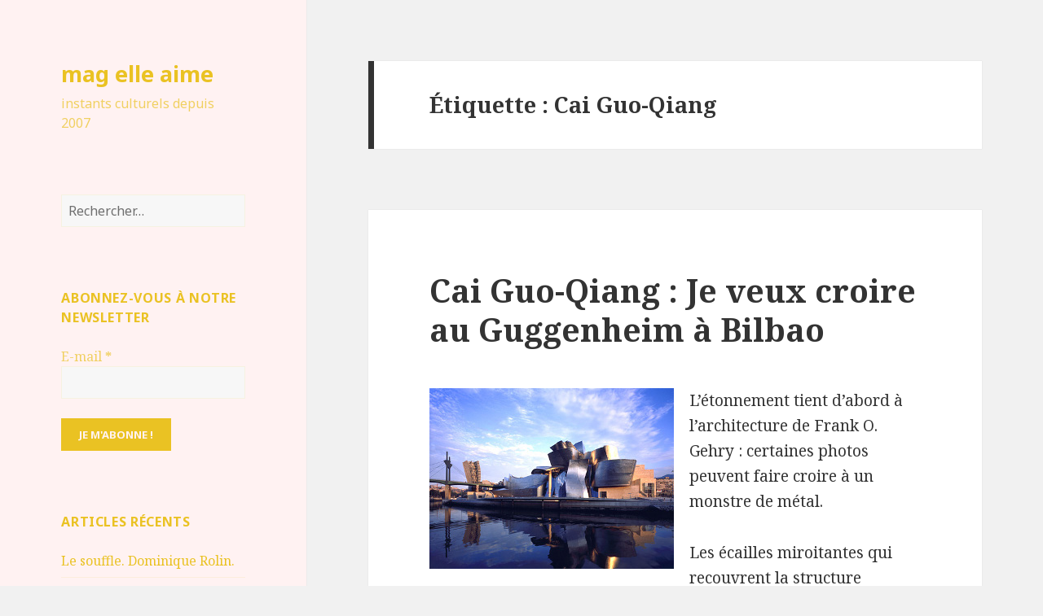

--- FILE ---
content_type: text/html; charset=UTF-8
request_url: http://www.maglm.fr/tag/cai-guo-qiang/
body_size: 19519
content:
<!DOCTYPE html>
<html lang="fr-FR" class="no-js">
<head>
	<meta charset="UTF-8">
	<meta name="viewport" content="width=device-width">
	<link rel="profile" href="http://gmpg.org/xfn/11">
	<link rel="pingback" href="http://www.maglm.fr/xmlrpc.php">
	<!--[if lt IE 9]>
	<script src="http://www.maglm.fr/wp-content/themes/twentyfifteen/js/html5.js"></script>
	<![endif]-->
	<script>(function(html){html.className = html.className.replace(/\bno-js\b/,'js')})(document.documentElement);</script>
<title>Cai Guo-Qiang &#8211; mag elle aime</title>
<meta name='robots' content='max-image-preview:large' />
<link rel='dns-prefetch' href='//fonts.googleapis.com' />
<link href='https://fonts.gstatic.com' crossorigin rel='preconnect' />
<link rel="alternate" type="application/rss+xml" title="mag elle aime &raquo; Flux" href="http://www.maglm.fr/feed/" />
<link rel="alternate" type="application/rss+xml" title="mag elle aime &raquo; Flux des commentaires" href="http://www.maglm.fr/comments/feed/" />
<link rel="alternate" type="application/rss+xml" title="mag elle aime &raquo; Flux de l’étiquette Cai Guo-Qiang" href="http://www.maglm.fr/tag/cai-guo-qiang/feed/" />
		<!-- This site uses the Google Analytics by ExactMetrics plugin v6.6.2 - Using Analytics tracking - https://www.exactmetrics.com/ -->
		<!-- Note: ExactMetrics is not currently configured on this site. The site owner needs to authenticate with Google Analytics in the ExactMetrics settings panel. -->
					<!-- No UA code set -->
				<!-- / Google Analytics by ExactMetrics -->
		<script type="text/javascript">
window._wpemojiSettings = {"baseUrl":"https:\/\/s.w.org\/images\/core\/emoji\/14.0.0\/72x72\/","ext":".png","svgUrl":"https:\/\/s.w.org\/images\/core\/emoji\/14.0.0\/svg\/","svgExt":".svg","source":{"concatemoji":"http:\/\/www.maglm.fr\/wp-includes\/js\/wp-emoji-release.min.js?ver=6.2.8"}};
/*! This file is auto-generated */
!function(e,a,t){var n,r,o,i=a.createElement("canvas"),p=i.getContext&&i.getContext("2d");function s(e,t){p.clearRect(0,0,i.width,i.height),p.fillText(e,0,0);e=i.toDataURL();return p.clearRect(0,0,i.width,i.height),p.fillText(t,0,0),e===i.toDataURL()}function c(e){var t=a.createElement("script");t.src=e,t.defer=t.type="text/javascript",a.getElementsByTagName("head")[0].appendChild(t)}for(o=Array("flag","emoji"),t.supports={everything:!0,everythingExceptFlag:!0},r=0;r<o.length;r++)t.supports[o[r]]=function(e){if(p&&p.fillText)switch(p.textBaseline="top",p.font="600 32px Arial",e){case"flag":return s("\ud83c\udff3\ufe0f\u200d\u26a7\ufe0f","\ud83c\udff3\ufe0f\u200b\u26a7\ufe0f")?!1:!s("\ud83c\uddfa\ud83c\uddf3","\ud83c\uddfa\u200b\ud83c\uddf3")&&!s("\ud83c\udff4\udb40\udc67\udb40\udc62\udb40\udc65\udb40\udc6e\udb40\udc67\udb40\udc7f","\ud83c\udff4\u200b\udb40\udc67\u200b\udb40\udc62\u200b\udb40\udc65\u200b\udb40\udc6e\u200b\udb40\udc67\u200b\udb40\udc7f");case"emoji":return!s("\ud83e\udef1\ud83c\udffb\u200d\ud83e\udef2\ud83c\udfff","\ud83e\udef1\ud83c\udffb\u200b\ud83e\udef2\ud83c\udfff")}return!1}(o[r]),t.supports.everything=t.supports.everything&&t.supports[o[r]],"flag"!==o[r]&&(t.supports.everythingExceptFlag=t.supports.everythingExceptFlag&&t.supports[o[r]]);t.supports.everythingExceptFlag=t.supports.everythingExceptFlag&&!t.supports.flag,t.DOMReady=!1,t.readyCallback=function(){t.DOMReady=!0},t.supports.everything||(n=function(){t.readyCallback()},a.addEventListener?(a.addEventListener("DOMContentLoaded",n,!1),e.addEventListener("load",n,!1)):(e.attachEvent("onload",n),a.attachEvent("onreadystatechange",function(){"complete"===a.readyState&&t.readyCallback()})),(e=t.source||{}).concatemoji?c(e.concatemoji):e.wpemoji&&e.twemoji&&(c(e.twemoji),c(e.wpemoji)))}(window,document,window._wpemojiSettings);
</script>
<style type="text/css">
img.wp-smiley,
img.emoji {
	display: inline !important;
	border: none !important;
	box-shadow: none !important;
	height: 1em !important;
	width: 1em !important;
	margin: 0 0.07em !important;
	vertical-align: -0.1em !important;
	background: none !important;
	padding: 0 !important;
}
</style>
	<link rel='stylesheet' id='validate-engine-css-css' href='http://www.maglm.fr/wp-content/plugins/wysija-newsletters/css/validationEngine.jquery.css?ver=2.14' type='text/css' media='all' />
<link rel='stylesheet' id='wp-block-library-css' href='http://www.maglm.fr/wp-includes/css/dist/block-library/style.min.css?ver=6.2.8' type='text/css' media='all' />
<link rel='stylesheet' id='classic-theme-styles-css' href='http://www.maglm.fr/wp-includes/css/classic-themes.min.css?ver=6.2.8' type='text/css' media='all' />
<style id='global-styles-inline-css' type='text/css'>
body{--wp--preset--color--black: #000000;--wp--preset--color--cyan-bluish-gray: #abb8c3;--wp--preset--color--white: #ffffff;--wp--preset--color--pale-pink: #f78da7;--wp--preset--color--vivid-red: #cf2e2e;--wp--preset--color--luminous-vivid-orange: #ff6900;--wp--preset--color--luminous-vivid-amber: #fcb900;--wp--preset--color--light-green-cyan: #7bdcb5;--wp--preset--color--vivid-green-cyan: #00d084;--wp--preset--color--pale-cyan-blue: #8ed1fc;--wp--preset--color--vivid-cyan-blue: #0693e3;--wp--preset--color--vivid-purple: #9b51e0;--wp--preset--gradient--vivid-cyan-blue-to-vivid-purple: linear-gradient(135deg,rgba(6,147,227,1) 0%,rgb(155,81,224) 100%);--wp--preset--gradient--light-green-cyan-to-vivid-green-cyan: linear-gradient(135deg,rgb(122,220,180) 0%,rgb(0,208,130) 100%);--wp--preset--gradient--luminous-vivid-amber-to-luminous-vivid-orange: linear-gradient(135deg,rgba(252,185,0,1) 0%,rgba(255,105,0,1) 100%);--wp--preset--gradient--luminous-vivid-orange-to-vivid-red: linear-gradient(135deg,rgba(255,105,0,1) 0%,rgb(207,46,46) 100%);--wp--preset--gradient--very-light-gray-to-cyan-bluish-gray: linear-gradient(135deg,rgb(238,238,238) 0%,rgb(169,184,195) 100%);--wp--preset--gradient--cool-to-warm-spectrum: linear-gradient(135deg,rgb(74,234,220) 0%,rgb(151,120,209) 20%,rgb(207,42,186) 40%,rgb(238,44,130) 60%,rgb(251,105,98) 80%,rgb(254,248,76) 100%);--wp--preset--gradient--blush-light-purple: linear-gradient(135deg,rgb(255,206,236) 0%,rgb(152,150,240) 100%);--wp--preset--gradient--blush-bordeaux: linear-gradient(135deg,rgb(254,205,165) 0%,rgb(254,45,45) 50%,rgb(107,0,62) 100%);--wp--preset--gradient--luminous-dusk: linear-gradient(135deg,rgb(255,203,112) 0%,rgb(199,81,192) 50%,rgb(65,88,208) 100%);--wp--preset--gradient--pale-ocean: linear-gradient(135deg,rgb(255,245,203) 0%,rgb(182,227,212) 50%,rgb(51,167,181) 100%);--wp--preset--gradient--electric-grass: linear-gradient(135deg,rgb(202,248,128) 0%,rgb(113,206,126) 100%);--wp--preset--gradient--midnight: linear-gradient(135deg,rgb(2,3,129) 0%,rgb(40,116,252) 100%);--wp--preset--duotone--dark-grayscale: url('#wp-duotone-dark-grayscale');--wp--preset--duotone--grayscale: url('#wp-duotone-grayscale');--wp--preset--duotone--purple-yellow: url('#wp-duotone-purple-yellow');--wp--preset--duotone--blue-red: url('#wp-duotone-blue-red');--wp--preset--duotone--midnight: url('#wp-duotone-midnight');--wp--preset--duotone--magenta-yellow: url('#wp-duotone-magenta-yellow');--wp--preset--duotone--purple-green: url('#wp-duotone-purple-green');--wp--preset--duotone--blue-orange: url('#wp-duotone-blue-orange');--wp--preset--font-size--small: 13px;--wp--preset--font-size--medium: 20px;--wp--preset--font-size--large: 36px;--wp--preset--font-size--x-large: 42px;--wp--preset--spacing--20: 0.44rem;--wp--preset--spacing--30: 0.67rem;--wp--preset--spacing--40: 1rem;--wp--preset--spacing--50: 1.5rem;--wp--preset--spacing--60: 2.25rem;--wp--preset--spacing--70: 3.38rem;--wp--preset--spacing--80: 5.06rem;--wp--preset--shadow--natural: 6px 6px 9px rgba(0, 0, 0, 0.2);--wp--preset--shadow--deep: 12px 12px 50px rgba(0, 0, 0, 0.4);--wp--preset--shadow--sharp: 6px 6px 0px rgba(0, 0, 0, 0.2);--wp--preset--shadow--outlined: 6px 6px 0px -3px rgba(255, 255, 255, 1), 6px 6px rgba(0, 0, 0, 1);--wp--preset--shadow--crisp: 6px 6px 0px rgba(0, 0, 0, 1);}:where(.is-layout-flex){gap: 0.5em;}body .is-layout-flow > .alignleft{float: left;margin-inline-start: 0;margin-inline-end: 2em;}body .is-layout-flow > .alignright{float: right;margin-inline-start: 2em;margin-inline-end: 0;}body .is-layout-flow > .aligncenter{margin-left: auto !important;margin-right: auto !important;}body .is-layout-constrained > .alignleft{float: left;margin-inline-start: 0;margin-inline-end: 2em;}body .is-layout-constrained > .alignright{float: right;margin-inline-start: 2em;margin-inline-end: 0;}body .is-layout-constrained > .aligncenter{margin-left: auto !important;margin-right: auto !important;}body .is-layout-constrained > :where(:not(.alignleft):not(.alignright):not(.alignfull)){max-width: var(--wp--style--global--content-size);margin-left: auto !important;margin-right: auto !important;}body .is-layout-constrained > .alignwide{max-width: var(--wp--style--global--wide-size);}body .is-layout-flex{display: flex;}body .is-layout-flex{flex-wrap: wrap;align-items: center;}body .is-layout-flex > *{margin: 0;}:where(.wp-block-columns.is-layout-flex){gap: 2em;}.has-black-color{color: var(--wp--preset--color--black) !important;}.has-cyan-bluish-gray-color{color: var(--wp--preset--color--cyan-bluish-gray) !important;}.has-white-color{color: var(--wp--preset--color--white) !important;}.has-pale-pink-color{color: var(--wp--preset--color--pale-pink) !important;}.has-vivid-red-color{color: var(--wp--preset--color--vivid-red) !important;}.has-luminous-vivid-orange-color{color: var(--wp--preset--color--luminous-vivid-orange) !important;}.has-luminous-vivid-amber-color{color: var(--wp--preset--color--luminous-vivid-amber) !important;}.has-light-green-cyan-color{color: var(--wp--preset--color--light-green-cyan) !important;}.has-vivid-green-cyan-color{color: var(--wp--preset--color--vivid-green-cyan) !important;}.has-pale-cyan-blue-color{color: var(--wp--preset--color--pale-cyan-blue) !important;}.has-vivid-cyan-blue-color{color: var(--wp--preset--color--vivid-cyan-blue) !important;}.has-vivid-purple-color{color: var(--wp--preset--color--vivid-purple) !important;}.has-black-background-color{background-color: var(--wp--preset--color--black) !important;}.has-cyan-bluish-gray-background-color{background-color: var(--wp--preset--color--cyan-bluish-gray) !important;}.has-white-background-color{background-color: var(--wp--preset--color--white) !important;}.has-pale-pink-background-color{background-color: var(--wp--preset--color--pale-pink) !important;}.has-vivid-red-background-color{background-color: var(--wp--preset--color--vivid-red) !important;}.has-luminous-vivid-orange-background-color{background-color: var(--wp--preset--color--luminous-vivid-orange) !important;}.has-luminous-vivid-amber-background-color{background-color: var(--wp--preset--color--luminous-vivid-amber) !important;}.has-light-green-cyan-background-color{background-color: var(--wp--preset--color--light-green-cyan) !important;}.has-vivid-green-cyan-background-color{background-color: var(--wp--preset--color--vivid-green-cyan) !important;}.has-pale-cyan-blue-background-color{background-color: var(--wp--preset--color--pale-cyan-blue) !important;}.has-vivid-cyan-blue-background-color{background-color: var(--wp--preset--color--vivid-cyan-blue) !important;}.has-vivid-purple-background-color{background-color: var(--wp--preset--color--vivid-purple) !important;}.has-black-border-color{border-color: var(--wp--preset--color--black) !important;}.has-cyan-bluish-gray-border-color{border-color: var(--wp--preset--color--cyan-bluish-gray) !important;}.has-white-border-color{border-color: var(--wp--preset--color--white) !important;}.has-pale-pink-border-color{border-color: var(--wp--preset--color--pale-pink) !important;}.has-vivid-red-border-color{border-color: var(--wp--preset--color--vivid-red) !important;}.has-luminous-vivid-orange-border-color{border-color: var(--wp--preset--color--luminous-vivid-orange) !important;}.has-luminous-vivid-amber-border-color{border-color: var(--wp--preset--color--luminous-vivid-amber) !important;}.has-light-green-cyan-border-color{border-color: var(--wp--preset--color--light-green-cyan) !important;}.has-vivid-green-cyan-border-color{border-color: var(--wp--preset--color--vivid-green-cyan) !important;}.has-pale-cyan-blue-border-color{border-color: var(--wp--preset--color--pale-cyan-blue) !important;}.has-vivid-cyan-blue-border-color{border-color: var(--wp--preset--color--vivid-cyan-blue) !important;}.has-vivid-purple-border-color{border-color: var(--wp--preset--color--vivid-purple) !important;}.has-vivid-cyan-blue-to-vivid-purple-gradient-background{background: var(--wp--preset--gradient--vivid-cyan-blue-to-vivid-purple) !important;}.has-light-green-cyan-to-vivid-green-cyan-gradient-background{background: var(--wp--preset--gradient--light-green-cyan-to-vivid-green-cyan) !important;}.has-luminous-vivid-amber-to-luminous-vivid-orange-gradient-background{background: var(--wp--preset--gradient--luminous-vivid-amber-to-luminous-vivid-orange) !important;}.has-luminous-vivid-orange-to-vivid-red-gradient-background{background: var(--wp--preset--gradient--luminous-vivid-orange-to-vivid-red) !important;}.has-very-light-gray-to-cyan-bluish-gray-gradient-background{background: var(--wp--preset--gradient--very-light-gray-to-cyan-bluish-gray) !important;}.has-cool-to-warm-spectrum-gradient-background{background: var(--wp--preset--gradient--cool-to-warm-spectrum) !important;}.has-blush-light-purple-gradient-background{background: var(--wp--preset--gradient--blush-light-purple) !important;}.has-blush-bordeaux-gradient-background{background: var(--wp--preset--gradient--blush-bordeaux) !important;}.has-luminous-dusk-gradient-background{background: var(--wp--preset--gradient--luminous-dusk) !important;}.has-pale-ocean-gradient-background{background: var(--wp--preset--gradient--pale-ocean) !important;}.has-electric-grass-gradient-background{background: var(--wp--preset--gradient--electric-grass) !important;}.has-midnight-gradient-background{background: var(--wp--preset--gradient--midnight) !important;}.has-small-font-size{font-size: var(--wp--preset--font-size--small) !important;}.has-medium-font-size{font-size: var(--wp--preset--font-size--medium) !important;}.has-large-font-size{font-size: var(--wp--preset--font-size--large) !important;}.has-x-large-font-size{font-size: var(--wp--preset--font-size--x-large) !important;}
.wp-block-navigation a:where(:not(.wp-element-button)){color: inherit;}
:where(.wp-block-columns.is-layout-flex){gap: 2em;}
.wp-block-pullquote{font-size: 1.5em;line-height: 1.6;}
</style>
<link rel='stylesheet' id='wpt-twitter-feed-css' href='http://www.maglm.fr/wp-content/plugins/wp-to-twitter/css/twitter-feed.css?ver=6.2.8' type='text/css' media='all' />
<link rel='stylesheet' id='exactmetrics-popular-posts-style-css' href='http://www.maglm.fr/wp-content/plugins/google-analytics-dashboard-for-wp/assets/css/frontend.min.css?ver=6.6.2' type='text/css' media='all' />
<link rel='stylesheet' id='twentyfifteen-fonts-css' href='https://fonts.googleapis.com/css?family=Noto+Sans%3A400italic%2C700italic%2C400%2C700%7CNoto+Serif%3A400italic%2C700italic%2C400%2C700%7CInconsolata%3A400%2C700&#038;subset=latin%2Clatin-ext' type='text/css' media='all' />
<link rel='stylesheet' id='genericons-css' href='http://www.maglm.fr/wp-content/themes/twentyfifteen/genericons/genericons.css?ver=3.2' type='text/css' media='all' />
<link rel='stylesheet' id='twentyfifteen-style-css' href='http://www.maglm.fr/wp-content/themes/twentyfifteen/style.css?ver=6.2.8' type='text/css' media='all' />
<style id='twentyfifteen-style-inline-css' type='text/css'>

		/* Custom Header Background Color */
		body:before,
		.site-header {
			background-color: #fff2f2;
		}

		@media screen and (min-width: 59.6875em) {
			.site-header,
			.secondary {
				background-color: transparent;
			}

			.widget button,
			.widget input[type="button"],
			.widget input[type="reset"],
			.widget input[type="submit"],
			.widget_calendar tbody a,
			.widget_calendar tbody a:hover,
			.widget_calendar tbody a:focus {
				color: #fff2f2;
			}
		}
	

		/* Custom Sidebar Text Color */
		.site-title a,
		.site-description,
		.secondary-toggle:before {
			color: #eac223;
		}

		.site-title a:hover,
		.site-title a:focus {
			color: #eac223; /* Fallback for IE7 and IE8 */
			color: rgba( 234, 194, 35, 0.7);
		}

		.secondary-toggle {
			border-color: #eac223; /* Fallback for IE7 and IE8 */
			border-color: rgba( 234, 194, 35, 0.1);
		}

		.secondary-toggle:hover,
		.secondary-toggle:focus {
			border-color: #eac223; /* Fallback for IE7 and IE8 */
			border-color: rgba( 234, 194, 35, 0.3);
		}

		.site-title a {
			outline-color: #eac223; /* Fallback for IE7 and IE8 */
			outline-color: rgba( 234, 194, 35, 0.3);
		}

		@media screen and (min-width: 59.6875em) {
			.secondary a,
			.dropdown-toggle:after,
			.widget-title,
			.widget blockquote cite,
			.widget blockquote small {
				color: #eac223;
			}

			.widget button,
			.widget input[type="button"],
			.widget input[type="reset"],
			.widget input[type="submit"],
			.widget_calendar tbody a {
				background-color: #eac223;
			}

			.textwidget a {
				border-color: #eac223;
			}

			.secondary a:hover,
			.secondary a:focus,
			.main-navigation .menu-item-description,
			.widget,
			.widget blockquote,
			.widget .wp-caption-text,
			.widget .gallery-caption {
				color: rgba( 234, 194, 35, 0.7);
			}

			.widget button:hover,
			.widget button:focus,
			.widget input[type="button"]:hover,
			.widget input[type="button"]:focus,
			.widget input[type="reset"]:hover,
			.widget input[type="reset"]:focus,
			.widget input[type="submit"]:hover,
			.widget input[type="submit"]:focus,
			.widget_calendar tbody a:hover,
			.widget_calendar tbody a:focus {
				background-color: rgba( 234, 194, 35, 0.7);
			}

			.widget blockquote {
				border-color: rgba( 234, 194, 35, 0.7);
			}

			.main-navigation ul,
			.main-navigation li,
			.secondary-toggle,
			.widget input,
			.widget textarea,
			.widget table,
			.widget th,
			.widget td,
			.widget pre,
			.widget li,
			.widget_categories .children,
			.widget_nav_menu .sub-menu,
			.widget_pages .children,
			.widget abbr[title] {
				border-color: rgba( 234, 194, 35, 0.1);
			}

			.dropdown-toggle:hover,
			.dropdown-toggle:focus,
			.widget hr {
				background-color: rgba( 234, 194, 35, 0.1);
			}

			.widget input:focus,
			.widget textarea:focus {
				border-color: rgba( 234, 194, 35, 0.3);
			}

			.sidebar a:focus,
			.dropdown-toggle:focus {
				outline-color: rgba( 234, 194, 35, 0.3);
			}
		}
	
</style>
<!--[if lt IE 9]>
<link rel='stylesheet' id='twentyfifteen-ie-css' href='http://www.maglm.fr/wp-content/themes/twentyfifteen/css/ie.css?ver=20141010' type='text/css' media='all' />
<![endif]-->
<!--[if lt IE 8]>
<link rel='stylesheet' id='twentyfifteen-ie7-css' href='http://www.maglm.fr/wp-content/themes/twentyfifteen/css/ie7.css?ver=20141010' type='text/css' media='all' />
<![endif]-->
<script type='text/javascript' src='http://www.maglm.fr/wp-includes/js/jquery/jquery.min.js?ver=3.6.4' id='jquery-core-js'></script>
<script type='text/javascript' src='http://www.maglm.fr/wp-includes/js/jquery/jquery-migrate.min.js?ver=3.4.0' id='jquery-migrate-js'></script>
<link rel="https://api.w.org/" href="http://www.maglm.fr/wp-json/" /><link rel="alternate" type="application/json" href="http://www.maglm.fr/wp-json/wp/v2/tags/164" /><link rel="EditURI" type="application/rsd+xml" title="RSD" href="http://www.maglm.fr/xmlrpc.php?rsd" />
<link rel="wlwmanifest" type="application/wlwmanifest+xml" href="http://www.maglm.fr/wp-includes/wlwmanifest.xml" />
<meta name="generator" content="WordPress 6.2.8" />
<style type="text/css">.recentcomments a{display:inline !important;padding:0 !important;margin:0 !important;}</style>
<style type="text/css"></style>

<style type="text/css">
.synved-social-resolution-single {
display: inline-block;
}
.synved-social-resolution-normal {
display: inline-block;
}
.synved-social-resolution-hidef {
display: none;
}

@media only screen and (min--moz-device-pixel-ratio: 2),
only screen and (-o-min-device-pixel-ratio: 2/1),
only screen and (-webkit-min-device-pixel-ratio: 2),
only screen and (min-device-pixel-ratio: 2),
only screen and (min-resolution: 2dppx),
only screen and (min-resolution: 192dpi) {
	.synved-social-resolution-normal {
	display: none;
	}
	.synved-social-resolution-hidef {
	display: inline-block;
	}
}
</style>
<style type="text/css">.broken_link, a.broken_link {
	text-decoration: line-through;
}</style></head>

<body class="archive tag tag-cai-guo-qiang tag-164">
<div id="page" class="hfeed site">
	<a class="skip-link screen-reader-text" href="#content">Aller au contenu</a>

	<div id="sidebar" class="sidebar">
		<header id="masthead" class="site-header" role="banner">
			<div class="site-branding">
										<p class="site-title"><a href="http://www.maglm.fr/" rel="home">mag elle aime</a></p>
											<p class="site-description">instants culturels depuis 2007</p>
									<button class="secondary-toggle">Menu et widgets</button>
			</div><!-- .site-branding -->
		</header><!-- .site-header -->

			<div id="secondary" class="secondary">

		
		
					<div id="widget-area" class="widget-area" role="complementary">
				<aside id="search-2" class="widget widget_search"><form role="search" method="get" class="search-form" action="http://www.maglm.fr/">
				<label>
					<span class="screen-reader-text">Rechercher :</span>
					<input type="search" class="search-field" placeholder="Rechercher…" value="" name="s" />
				</label>
				<input type="submit" class="search-submit screen-reader-text" value="Rechercher" />
			</form></aside><aside id="wysija-3" class="widget widget_wysija"><h2 class="widget-title">Abonnez-vous à notre newsletter</h2><div class="widget_wysija_cont"><div id="msg-form-wysija-3" class="wysija-msg ajax"></div><form id="form-wysija-3" method="post" action="#wysija" class="widget_wysija">
<p class="wysija-paragraph">
    <label>E-mail <span class="wysija-required">*</span></label>
    
    	<input type="text" name="wysija[user][email]" class="wysija-input validate[required,custom[email]]" title="E-mail"  value="" />
    
    
    
    <span class="abs-req">
        <input type="text" name="wysija[user][abs][email]" class="wysija-input validated[abs][email]" value="" />
    </span>
    
</p>

<input class="wysija-submit wysija-submit-field" type="submit" value="Je m'abonne !" />

    <input type="hidden" name="form_id" value="1" />
    <input type="hidden" name="action" value="save" />
    <input type="hidden" name="controller" value="subscribers" />
    <input type="hidden" value="1" name="wysija-page" />

    
        <input type="hidden" name="wysija[user_list][list_ids]" value="3" />
    
 </form></div></aside>
		<aside id="recent-posts-2" class="widget widget_recent_entries">
		<h2 class="widget-title">Articles récents</h2>
		<ul>
											<li>
					<a href="http://www.maglm.fr/post/2025/11/23/le-souffle-dominique-rolin/">Le souffle. Dominique Rolin.</a>
									</li>
											<li>
					<a href="http://www.maglm.fr/post/2025/10/24/le-pays-ou-lon-narrive-jamais-andre-dhotel/">Le pays où l’on n’arrive jamais. André Dhôtel</a>
									</li>
											<li>
					<a href="http://www.maglm.fr/post/2025/08/04/loeuvre-au-noir-marguerite-yourcenar/">L’œuvre au noir. Marguerite Yourcenar</a>
									</li>
											<li>
					<a href="http://www.maglm.fr/post/2025/06/15/bonheur-doccasion-gabrielle-roy/">Bonheur d’occasion. Gabrielle Roy </a>
									</li>
											<li>
					<a href="http://www.maglm.fr/post/2025/04/14/claude-genevieve-fauconnier/">Claude. Geneviève Fauconnier</a>
									</li>
											<li>
					<a href="http://www.maglm.fr/post/2025/01/04/silbermann-jacques-de-lacretelle/">Silbermann. Jacques de Lacretelle</a>
									</li>
											<li>
					<a href="http://www.maglm.fr/post/2024/12/21/les-croix-de-bois-roland-dorgeles/">Les croix de bois. Roland Dorgelès</a>
									</li>
											<li>
					<a href="http://www.maglm.fr/post/2024/10/06/princesses-de-science-colette-yver/">Princesses de science. Colette Yver</a>
									</li>
											<li>
					<a href="http://www.maglm.fr/post/2024/08/23/jayne-mansfield-1967-simon-liberati/">Jayne Mansfield 1967. Simon Liberati</a>
									</li>
											<li>
					<a href="http://www.maglm.fr/post/2024/05/26/rosie-carpe-marie-ndiaye/">Rosie Carpe, Marie Ndiaye.</a>
									</li>
					</ul>

		</aside><aside id="synved_social_follow-2" class="widget widget_synved_social_follow"><h2 class="widget-title">Suivre maglm</h2><div><a class="synved-social-button synved-social-button-follow synved-social-size-32 synved-social-resolution-single synved-social-provider-facebook nolightbox" data-provider="facebook" target="_blank" rel="nofollow" title="Suivre Maglm sur Facebook" href="https://www.facebook.com/maglaime" style="font-size: 0px; width:32px;height:32px;margin:0;margin-bottom:5px;margin-right:5px;"><img alt="Facebook" title="Suivre Maglm sur Facebook" class="synved-share-image synved-social-image synved-social-image-follow" width="32" height="32" style="display: inline; width:32px;height:32px; margin: 0; padding: 0; border: none; box-shadow: none;" src="http://www.maglm.fr/wp-content/plugins/social-media-feather/synved-social/image/social/regular/64x64/facebook.png" /></a><a class="synved-social-button synved-social-button-follow synved-social-size-32 synved-social-resolution-single synved-social-provider-twitter nolightbox" data-provider="twitter" target="_blank" rel="nofollow" title="Suivre Maglm sur Twitter" href="https://twitter.com/maglaime" style="font-size: 0px; width:32px;height:32px;margin:0;margin-bottom:5px;margin-right:5px;"><img alt="twitter" title="Suivre Maglm sur Twitter" class="synved-share-image synved-social-image synved-social-image-follow" width="32" height="32" style="display: inline; width:32px;height:32px; margin: 0; padding: 0; border: none; box-shadow: none;" src="http://www.maglm.fr/wp-content/plugins/social-media-feather/synved-social/image/social/regular/64x64/twitter.png" /></a><a class="synved-social-button synved-social-button-follow synved-social-size-32 synved-social-resolution-single synved-social-provider-rss nolightbox" data-provider="rss" target="_blank" rel="nofollow" title="Suivre Maglm par RSS" href="http://feeds.feedburner.com/maglm" style="font-size: 0px; width:32px;height:32px;margin:0;margin-bottom:5px;"><img alt="rss" title="Suivre Maglm par RSS" class="synved-share-image synved-social-image synved-social-image-follow" width="32" height="32" style="display: inline; width:32px;height:32px; margin: 0; padding: 0; border: none; box-shadow: none;" src="http://www.maglm.fr/wp-content/plugins/social-media-feather/synved-social/image/social/regular/64x64/rss.png" /></a></div></aside><aside id="categories-2" class="widget widget_categories"><h2 class="widget-title">Catégories</h2>
			<ul>
					<li class="cat-item cat-item-2"><a href="http://www.maglm.fr/post/category/a-la-recherche-du-temps-perdu/">A la recherche du temps perdu</a> (22)
</li>
	<li class="cat-item cat-item-3"><a href="http://www.maglm.fr/post/category/architecture/">Architecture</a> (5)
</li>
	<li class="cat-item cat-item-4"><a href="http://www.maglm.fr/post/category/art-de-vivre/">Art de vivre</a> (1)
</li>
	<li class="cat-item cat-item-5"><a href="http://www.maglm.fr/post/category/arts-dailleurs/">Arts d&#039;ailleurs</a> (8)
</li>
	<li class="cat-item cat-item-6"><a href="http://www.maglm.fr/post/category/arts-decoratifs-et-etoffes/">Arts décoratifs et étoffes</a> (43)
</li>
	<li class="cat-item cat-item-7"><a href="http://www.maglm.fr/post/category/arts-paysagers/">Arts paysagers</a> (8)
</li>
	<li class="cat-item cat-item-8"><a href="http://www.maglm.fr/post/category/cine/">Cinéma</a> (75)
</li>
	<li class="cat-item cat-item-9"><a href="http://www.maglm.fr/post/category/danse/">Danse et art lyrique</a> (1)
</li>
	<li class="cat-item cat-item-10"><a href="http://www.maglm.fr/post/category/design/">Design</a> (3)
</li>
	<li class="cat-item cat-item-11"><a href="http://www.maglm.fr/post/category/exposition/">Exposition</a> (1)
</li>
	<li class="cat-item cat-item-12"><a href="http://www.maglm.fr/post/category/histoire-et-civilisations/">Histoire et civilisations</a> (44)
</li>
	<li class="cat-item cat-item-13"><a href="http://www.maglm.fr/post/category/installations-et-sculpture/">Installations et sculpture</a> (56)
</li>
	<li class="cat-item cat-item-14"><a href="http://www.maglm.fr/post/category/litterature-et-poesie/">Littérature et poésie</a> (252)
</li>
	<li class="cat-item cat-item-15"><a href="http://www.maglm.fr/post/category/musique-et-chanson/">Musique et chanson</a> (10)
</li>
	<li class="cat-item cat-item-1"><a href="http://www.maglm.fr/post/category/non-classe/">Non classé</a> (208)
</li>
	<li class="cat-item cat-item-16"><a href="http://www.maglm.fr/post/category/opera/">Opéra</a> (5)
</li>
	<li class="cat-item cat-item-17"><a href="http://www.maglm.fr/post/category/peinture-et-arts-graphiques/">Peinture et arts graphiques</a> (194)
</li>
	<li class="cat-item cat-item-18"><a href="http://www.maglm.fr/post/category/photo/">Photo</a> (61)
</li>
	<li class="cat-item cat-item-19"><a href="http://www.maglm.fr/post/category/radio-et-television/">Radio et télévision</a> (4)
</li>
	<li class="cat-item cat-item-20"><a href="http://www.maglm.fr/post/category/revues/">Revue de presse</a> (1)
</li>
	<li class="cat-item cat-item-21"><a href="http://www.maglm.fr/post/category/theatre/">Théâtre</a> (92)
</li>
			</ul>

			</aside><aside id="recent-comments-2" class="widget widget_recent_comments"><h2 class="widget-title">Commentaires récents</h2><ul id="recentcomments"><li class="recentcomments"><span class="comment-author-link"><a href="https://sophiebonheurblog.wordpress.com/2025/07/06/musee-matisse-2/" class="url" rel="ugc external nofollow">Musée Matisse, la collection Tériade &#8211; { Aux Bonheurs de Sophie }</a></span> dans <a href="http://www.maglm.fr/post/2008/01/26/la-donation-alice-teriade-au-musee-matisse/#comment-81804">La donation Alice Tériade au musée Matisse-Le-Cateau-Cambresis</a></li><li class="recentcomments"><span class="comment-author-link">Dub</span> dans <a href="http://www.maglm.fr/post/2007/08/26/a-la-recherche-du-temps-perdu-fin/#comment-59049">A la recherche du temps perdu. Fin.</a></li><li class="recentcomments"><span class="comment-author-link">1011-art</span> dans <a href="http://www.maglm.fr/post/2010/02/06/c-est-la-vie-vanites-de-caravage-a-damien-hirst/#comment-45371">C&#039;est la vie ! Vanités de Caravage à Damien Hirst</a></li><li class="recentcomments"><span class="comment-author-link">Oscar Ollo</span> dans <a href="http://www.maglm.fr/post/2018/02/18/ladoration-jacques-borel/#comment-42126">L’adoration. Jacques Borel</a></li><li class="recentcomments"><span class="comment-author-link">Mag.</span> dans <a href="http://www.maglm.fr/post/2020/04/11/alabama-song-gilles-leroy/#comment-17889">Alabama Song. Gilles Leroy</a></li></ul></aside><aside id="tag_cloud-2" class="widget widget_tag_cloud"><h2 class="widget-title">Étiquettes</h2><div class="tagcloud"><a href="http://www.maglm.fr/tag/a-la-recherche-du-temps-perdu/" class="tag-cloud-link tag-link-23 tag-link-position-1" style="font-size: 11.136pt;" aria-label="A la recherche du temps perdu (14 éléments)">A la recherche du temps perdu</a>
<a href="http://www.maglm.fr/tag/albertine/" class="tag-cloud-link tag-link-45 tag-link-position-2" style="font-size: 12.704pt;" aria-label="Albertine (20 éléments)">Albertine</a>
<a href="http://www.maglm.fr/tag/amours/" class="tag-cloud-link tag-link-60 tag-link-position-3" style="font-size: 8pt;" aria-label="Amours (7 éléments)">Amours</a>
<a href="http://www.maglm.fr/tag/aquarelle/" class="tag-cloud-link tag-link-83 tag-link-position-4" style="font-size: 8.56pt;" aria-label="Aquarelle (8 éléments)">Aquarelle</a>
<a href="http://www.maglm.fr/tag/art-nouveau/" class="tag-cloud-link tag-link-94 tag-link-position-5" style="font-size: 9.568pt;" aria-label="Art Nouveau (10 éléments)">Art Nouveau</a>
<a href="http://www.maglm.fr/tag/arts-decoratifs/" class="tag-cloud-link tag-link-100 tag-link-position-6" style="font-size: 11.136pt;" aria-label="arts décoratifs (14 éléments)">arts décoratifs</a>
<a href="http://www.maglm.fr/tag/auguste/" class="tag-cloud-link tag-link-104 tag-link-position-7" style="font-size: 8.56pt;" aria-label="Auguste (8 éléments)">Auguste</a>
<a href="http://www.maglm.fr/tag/auguste-rodin/" class="tag-cloud-link tag-link-106 tag-link-position-8" style="font-size: 8pt;" aria-label="Auguste Rodin (7 éléments)">Auguste Rodin</a>
<a href="http://www.maglm.fr/tag/bernard/" class="tag-cloud-link tag-link-134 tag-link-position-9" style="font-size: 8.56pt;" aria-label="Bernard (8 éléments)">Bernard</a>
<a href="http://www.maglm.fr/tag/catherine/" class="tag-cloud-link tag-link-180 tag-link-position-10" style="font-size: 8.56pt;" aria-label="Catherine (8 éléments)">Catherine</a>
<a href="http://www.maglm.fr/tag/centre-georges-pompidou/" class="tag-cloud-link tag-link-185 tag-link-position-11" style="font-size: 12.256pt;" aria-label="Centre Georges Pompidou (18 éléments)">Centre Georges Pompidou</a>
<a href="http://www.maglm.fr/tag/cinema/" class="tag-cloud-link tag-link-1183 tag-link-position-12" style="font-size: 12.256pt;" aria-label="Cinéma (18 éléments)">Cinéma</a>
<a href="http://www.maglm.fr/tag/culture/" class="tag-cloud-link tag-link-1181 tag-link-position-13" style="font-size: 14.496pt;" aria-label="Culture (29 éléments)">Culture</a>
<a href="http://www.maglm.fr/tag/etats-unis/" class="tag-cloud-link tag-link-347 tag-link-position-14" style="font-size: 9.12pt;" aria-label="Etats-Unis (9 éléments)">Etats-Unis</a>
<a href="http://www.maglm.fr/tag/exposition/" class="tag-cloud-link tag-link-1180 tag-link-position-15" style="font-size: 19.984pt;" aria-label="Exposition (93 éléments)">Exposition</a>
<a href="http://www.maglm.fr/tag/film/" class="tag-cloud-link tag-link-380 tag-link-position-16" style="font-size: 15.168pt;" aria-label="Film (34 éléments)">Film</a>
<a href="http://www.maglm.fr/tag/florence/" class="tag-cloud-link tag-link-382 tag-link-position-17" style="font-size: 9.12pt;" aria-label="Florence (9 éléments)">Florence</a>
<a href="http://www.maglm.fr/tag/goncourt/" class="tag-cloud-link tag-link-1182 tag-link-position-18" style="font-size: 20.992pt;" aria-label="Goncourt (114 éléments)">Goncourt</a>
<a href="http://www.maglm.fr/tag/grand-palais/" class="tag-cloud-link tag-link-457 tag-link-position-19" style="font-size: 13.936pt;" aria-label="Grand Palais (26 éléments)">Grand Palais</a>
<a href="http://www.maglm.fr/tag/guermantes/" class="tag-cloud-link tag-link-464 tag-link-position-20" style="font-size: 12.928pt;" aria-label="Guermantes (21 éléments)">Guermantes</a>
<a href="http://www.maglm.fr/tag/henri-matisse/" class="tag-cloud-link tag-link-486 tag-link-position-21" style="font-size: 9.568pt;" aria-label="Henri Matisse (10 éléments)">Henri Matisse</a>
<a href="http://www.maglm.fr/tag/la-guerre-de-14-18/" class="tag-cloud-link tag-link-643 tag-link-position-22" style="font-size: 11.136pt;" aria-label="la guerre de 14-18 (14 éléments)">la guerre de 14-18</a>
<a href="http://www.maglm.fr/tag/la-renaissance/" class="tag-cloud-link tag-link-647 tag-link-position-23" style="font-size: 10.352pt;" aria-label="La Renaissance (12 éléments)">La Renaissance</a>
<a href="http://www.maglm.fr/tag/louvre/" class="tag-cloud-link tag-link-707 tag-link-position-24" style="font-size: 13.936pt;" aria-label="Louvre (26 éléments)">Louvre</a>
<a href="http://www.maglm.fr/tag/madeleine/" class="tag-cloud-link tag-link-729 tag-link-position-25" style="font-size: 10.016pt;" aria-label="Madeleine (11 éléments)">Madeleine</a>
<a href="http://www.maglm.fr/tag/marcel-proust/" class="tag-cloud-link tag-link-757 tag-link-position-26" style="font-size: 13.712pt;" aria-label="Marcel Proust (25 éléments)">Marcel Proust</a>
<a href="http://www.maglm.fr/tag/monet/" class="tag-cloud-link tag-link-817 tag-link-position-27" style="font-size: 10.016pt;" aria-label="Monet (11 éléments)">Monet</a>
<a href="http://www.maglm.fr/tag/musee/" class="tag-cloud-link tag-link-1188 tag-link-position-28" style="font-size: 16.288pt;" aria-label="Musée (43 éléments)">Musée</a>
<a href="http://www.maglm.fr/tag/musee-dorsay/" class="tag-cloud-link tag-link-826 tag-link-position-29" style="font-size: 12.032pt;" aria-label="Musée d&#039;Orsay (17 éléments)">Musée d&#039;Orsay</a>
<a href="http://www.maglm.fr/tag/orsay/" class="tag-cloud-link tag-link-869 tag-link-position-30" style="font-size: 14.16pt;" aria-label="Orsay (27 éléments)">Orsay</a>
<a href="http://www.maglm.fr/tag/pablo-picasso/" class="tag-cloud-link tag-link-871 tag-link-position-31" style="font-size: 8.56pt;" aria-label="Pablo Picasso (8 éléments)">Pablo Picasso</a>
<a href="http://www.maglm.fr/tag/paris/" class="tag-cloud-link tag-link-882 tag-link-position-32" style="font-size: 22pt;" aria-label="Paris (141 éléments)">Paris</a>
<a href="http://www.maglm.fr/tag/peintre/" class="tag-cloud-link tag-link-913 tag-link-position-33" style="font-size: 15.616pt;" aria-label="Peintre (37 éléments)">Peintre</a>
<a href="http://www.maglm.fr/tag/pinacotheque/" class="tag-cloud-link tag-link-948 tag-link-position-34" style="font-size: 8.56pt;" aria-label="Pinacothèque (8 éléments)">Pinacothèque</a>
<a href="http://www.maglm.fr/tag/printemps/" class="tag-cloud-link tag-link-960 tag-link-position-35" style="font-size: 10.352pt;" aria-label="Printemps (12 éléments)">Printemps</a>
<a href="http://www.maglm.fr/tag/proust/" class="tag-cloud-link tag-link-1189 tag-link-position-36" style="font-size: 8.56pt;" aria-label="Proust (8 éléments)">Proust</a>
<a href="http://www.maglm.fr/tag/renaissance/" class="tag-cloud-link tag-link-986 tag-link-position-37" style="font-size: 10.8pt;" aria-label="Renaissance (13 éléments)">Renaissance</a>
<a href="http://www.maglm.fr/tag/rencontres/" class="tag-cloud-link tag-link-987 tag-link-position-38" style="font-size: 12.256pt;" aria-label="Rencontres (18 éléments)">Rencontres</a>
<a href="http://www.maglm.fr/tag/rodin/" class="tag-cloud-link tag-link-1011 tag-link-position-39" style="font-size: 9.12pt;" aria-label="Rodin (9 éléments)">Rodin</a>
<a href="http://www.maglm.fr/tag/rond-point/" class="tag-cloud-link tag-link-1023 tag-link-position-40" style="font-size: 11.136pt;" aria-label="Rond-Point (14 éléments)">Rond-Point</a>
<a href="http://www.maglm.fr/tag/swann/" class="tag-cloud-link tag-link-1086 tag-link-position-41" style="font-size: 11.36pt;" aria-label="Swann (15 éléments)">Swann</a>
<a href="http://www.maglm.fr/tag/toulouse/" class="tag-cloud-link tag-link-1108 tag-link-position-42" style="font-size: 13.152pt;" aria-label="Toulouse (22 éléments)">Toulouse</a>
<a href="http://www.maglm.fr/tag/victor-hugo/" class="tag-cloud-link tag-link-1134 tag-link-position-43" style="font-size: 8.56pt;" aria-label="Victor Hugo (8 éléments)">Victor Hugo</a>
<a href="http://www.maglm.fr/tag/vincent-van-gogh/" class="tag-cloud-link tag-link-1219 tag-link-position-44" style="font-size: 8.56pt;" aria-label="Vincent Van Gogh (8 éléments)">Vincent Van Gogh</a>
<a href="http://www.maglm.fr/tag/woody-allen/" class="tag-cloud-link tag-link-1158 tag-link-position-45" style="font-size: 8.56pt;" aria-label="Woody Allen (8 éléments)">Woody Allen</a></div>
</aside><aside id="archives-2" class="widget widget_archive"><h2 class="widget-title">Archives</h2>		<label class="screen-reader-text" for="archives-dropdown-2">Archives</label>
		<select id="archives-dropdown-2" name="archive-dropdown">
			
			<option value="">Sélectionner un mois</option>
				<option value='http://www.maglm.fr/post/2025/11/'> novembre 2025 &nbsp;(1)</option>
	<option value='http://www.maglm.fr/post/2025/10/'> octobre 2025 &nbsp;(1)</option>
	<option value='http://www.maglm.fr/post/2025/08/'> août 2025 &nbsp;(1)</option>
	<option value='http://www.maglm.fr/post/2025/06/'> juin 2025 &nbsp;(1)</option>
	<option value='http://www.maglm.fr/post/2025/04/'> avril 2025 &nbsp;(1)</option>
	<option value='http://www.maglm.fr/post/2025/01/'> janvier 2025 &nbsp;(1)</option>
	<option value='http://www.maglm.fr/post/2024/12/'> décembre 2024 &nbsp;(1)</option>
	<option value='http://www.maglm.fr/post/2024/10/'> octobre 2024 &nbsp;(1)</option>
	<option value='http://www.maglm.fr/post/2024/08/'> août 2024 &nbsp;(1)</option>
	<option value='http://www.maglm.fr/post/2024/05/'> mai 2024 &nbsp;(1)</option>
	<option value='http://www.maglm.fr/post/2024/04/'> avril 2024 &nbsp;(1)</option>
	<option value='http://www.maglm.fr/post/2024/03/'> mars 2024 &nbsp;(1)</option>
	<option value='http://www.maglm.fr/post/2024/02/'> février 2024 &nbsp;(1)</option>
	<option value='http://www.maglm.fr/post/2024/01/'> janvier 2024 &nbsp;(1)</option>
	<option value='http://www.maglm.fr/post/2023/12/'> décembre 2023 &nbsp;(1)</option>
	<option value='http://www.maglm.fr/post/2023/08/'> août 2023 &nbsp;(1)</option>
	<option value='http://www.maglm.fr/post/2023/07/'> juillet 2023 &nbsp;(2)</option>
	<option value='http://www.maglm.fr/post/2023/06/'> juin 2023 &nbsp;(1)</option>
	<option value='http://www.maglm.fr/post/2023/04/'> avril 2023 &nbsp;(1)</option>
	<option value='http://www.maglm.fr/post/2023/03/'> mars 2023 &nbsp;(1)</option>
	<option value='http://www.maglm.fr/post/2023/02/'> février 2023 &nbsp;(1)</option>
	<option value='http://www.maglm.fr/post/2022/12/'> décembre 2022 &nbsp;(1)</option>
	<option value='http://www.maglm.fr/post/2022/11/'> novembre 2022 &nbsp;(1)</option>
	<option value='http://www.maglm.fr/post/2022/09/'> septembre 2022 &nbsp;(1)</option>
	<option value='http://www.maglm.fr/post/2022/07/'> juillet 2022 &nbsp;(1)</option>
	<option value='http://www.maglm.fr/post/2022/06/'> juin 2022 &nbsp;(1)</option>
	<option value='http://www.maglm.fr/post/2022/05/'> mai 2022 &nbsp;(1)</option>
	<option value='http://www.maglm.fr/post/2022/04/'> avril 2022 &nbsp;(1)</option>
	<option value='http://www.maglm.fr/post/2022/03/'> mars 2022 &nbsp;(2)</option>
	<option value='http://www.maglm.fr/post/2022/02/'> février 2022 &nbsp;(2)</option>
	<option value='http://www.maglm.fr/post/2022/01/'> janvier 2022 &nbsp;(2)</option>
	<option value='http://www.maglm.fr/post/2021/12/'> décembre 2021 &nbsp;(1)</option>
	<option value='http://www.maglm.fr/post/2021/10/'> octobre 2021 &nbsp;(1)</option>
	<option value='http://www.maglm.fr/post/2021/08/'> août 2021 &nbsp;(1)</option>
	<option value='http://www.maglm.fr/post/2021/07/'> juillet 2021 &nbsp;(1)</option>
	<option value='http://www.maglm.fr/post/2021/06/'> juin 2021 &nbsp;(1)</option>
	<option value='http://www.maglm.fr/post/2021/05/'> mai 2021 &nbsp;(1)</option>
	<option value='http://www.maglm.fr/post/2021/03/'> mars 2021 &nbsp;(1)</option>
	<option value='http://www.maglm.fr/post/2021/02/'> février 2021 &nbsp;(1)</option>
	<option value='http://www.maglm.fr/post/2021/01/'> janvier 2021 &nbsp;(2)</option>
	<option value='http://www.maglm.fr/post/2020/12/'> décembre 2020 &nbsp;(1)</option>
	<option value='http://www.maglm.fr/post/2020/11/'> novembre 2020 &nbsp;(1)</option>
	<option value='http://www.maglm.fr/post/2020/10/'> octobre 2020 &nbsp;(1)</option>
	<option value='http://www.maglm.fr/post/2020/09/'> septembre 2020 &nbsp;(1)</option>
	<option value='http://www.maglm.fr/post/2020/08/'> août 2020 &nbsp;(1)</option>
	<option value='http://www.maglm.fr/post/2020/07/'> juillet 2020 &nbsp;(2)</option>
	<option value='http://www.maglm.fr/post/2020/06/'> juin 2020 &nbsp;(2)</option>
	<option value='http://www.maglm.fr/post/2020/05/'> mai 2020 &nbsp;(2)</option>
	<option value='http://www.maglm.fr/post/2020/04/'> avril 2020 &nbsp;(1)</option>
	<option value='http://www.maglm.fr/post/2020/03/'> mars 2020 &nbsp;(2)</option>
	<option value='http://www.maglm.fr/post/2020/02/'> février 2020 &nbsp;(3)</option>
	<option value='http://www.maglm.fr/post/2020/01/'> janvier 2020 &nbsp;(2)</option>
	<option value='http://www.maglm.fr/post/2019/12/'> décembre 2019 &nbsp;(4)</option>
	<option value='http://www.maglm.fr/post/2019/11/'> novembre 2019 &nbsp;(4)</option>
	<option value='http://www.maglm.fr/post/2019/10/'> octobre 2019 &nbsp;(2)</option>
	<option value='http://www.maglm.fr/post/2019/09/'> septembre 2019 &nbsp;(1)</option>
	<option value='http://www.maglm.fr/post/2019/08/'> août 2019 &nbsp;(1)</option>
	<option value='http://www.maglm.fr/post/2019/07/'> juillet 2019 &nbsp;(2)</option>
	<option value='http://www.maglm.fr/post/2019/06/'> juin 2019 &nbsp;(2)</option>
	<option value='http://www.maglm.fr/post/2019/05/'> mai 2019 &nbsp;(2)</option>
	<option value='http://www.maglm.fr/post/2019/04/'> avril 2019 &nbsp;(3)</option>
	<option value='http://www.maglm.fr/post/2019/03/'> mars 2019 &nbsp;(3)</option>
	<option value='http://www.maglm.fr/post/2019/01/'> janvier 2019 &nbsp;(2)</option>
	<option value='http://www.maglm.fr/post/2018/12/'> décembre 2018 &nbsp;(2)</option>
	<option value='http://www.maglm.fr/post/2018/11/'> novembre 2018 &nbsp;(1)</option>
	<option value='http://www.maglm.fr/post/2018/10/'> octobre 2018 &nbsp;(3)</option>
	<option value='http://www.maglm.fr/post/2018/09/'> septembre 2018 &nbsp;(2)</option>
	<option value='http://www.maglm.fr/post/2018/08/'> août 2018 &nbsp;(3)</option>
	<option value='http://www.maglm.fr/post/2018/07/'> juillet 2018 &nbsp;(1)</option>
	<option value='http://www.maglm.fr/post/2018/06/'> juin 2018 &nbsp;(2)</option>
	<option value='http://www.maglm.fr/post/2018/05/'> mai 2018 &nbsp;(3)</option>
	<option value='http://www.maglm.fr/post/2018/04/'> avril 2018 &nbsp;(1)</option>
	<option value='http://www.maglm.fr/post/2018/03/'> mars 2018 &nbsp;(3)</option>
	<option value='http://www.maglm.fr/post/2018/02/'> février 2018 &nbsp;(4)</option>
	<option value='http://www.maglm.fr/post/2018/01/'> janvier 2018 &nbsp;(3)</option>
	<option value='http://www.maglm.fr/post/2017/12/'> décembre 2017 &nbsp;(3)</option>
	<option value='http://www.maglm.fr/post/2017/11/'> novembre 2017 &nbsp;(3)</option>
	<option value='http://www.maglm.fr/post/2017/10/'> octobre 2017 &nbsp;(1)</option>
	<option value='http://www.maglm.fr/post/2017/09/'> septembre 2017 &nbsp;(1)</option>
	<option value='http://www.maglm.fr/post/2017/08/'> août 2017 &nbsp;(2)</option>
	<option value='http://www.maglm.fr/post/2017/07/'> juillet 2017 &nbsp;(4)</option>
	<option value='http://www.maglm.fr/post/2017/06/'> juin 2017 &nbsp;(4)</option>
	<option value='http://www.maglm.fr/post/2017/05/'> mai 2017 &nbsp;(4)</option>
	<option value='http://www.maglm.fr/post/2017/04/'> avril 2017 &nbsp;(3)</option>
	<option value='http://www.maglm.fr/post/2017/03/'> mars 2017 &nbsp;(3)</option>
	<option value='http://www.maglm.fr/post/2017/02/'> février 2017 &nbsp;(5)</option>
	<option value='http://www.maglm.fr/post/2017/01/'> janvier 2017 &nbsp;(3)</option>
	<option value='http://www.maglm.fr/post/2016/12/'> décembre 2016 &nbsp;(2)</option>
	<option value='http://www.maglm.fr/post/2016/11/'> novembre 2016 &nbsp;(2)</option>
	<option value='http://www.maglm.fr/post/2016/10/'> octobre 2016 &nbsp;(3)</option>
	<option value='http://www.maglm.fr/post/2016/09/'> septembre 2016 &nbsp;(1)</option>
	<option value='http://www.maglm.fr/post/2016/08/'> août 2016 &nbsp;(2)</option>
	<option value='http://www.maglm.fr/post/2016/07/'> juillet 2016 &nbsp;(4)</option>
	<option value='http://www.maglm.fr/post/2016/06/'> juin 2016 &nbsp;(3)</option>
	<option value='http://www.maglm.fr/post/2016/05/'> mai 2016 &nbsp;(4)</option>
	<option value='http://www.maglm.fr/post/2016/04/'> avril 2016 &nbsp;(4)</option>
	<option value='http://www.maglm.fr/post/2016/03/'> mars 2016 &nbsp;(4)</option>
	<option value='http://www.maglm.fr/post/2016/02/'> février 2016 &nbsp;(4)</option>
	<option value='http://www.maglm.fr/post/2016/01/'> janvier 2016 &nbsp;(5)</option>
	<option value='http://www.maglm.fr/post/2015/12/'> décembre 2015 &nbsp;(6)</option>
	<option value='http://www.maglm.fr/post/2015/11/'> novembre 2015 &nbsp;(4)</option>
	<option value='http://www.maglm.fr/post/2015/10/'> octobre 2015 &nbsp;(3)</option>
	<option value='http://www.maglm.fr/post/2015/09/'> septembre 2015 &nbsp;(4)</option>
	<option value='http://www.maglm.fr/post/2015/08/'> août 2015 &nbsp;(5)</option>
	<option value='http://www.maglm.fr/post/2015/07/'> juillet 2015 &nbsp;(5)</option>
	<option value='http://www.maglm.fr/post/2015/06/'> juin 2015 &nbsp;(4)</option>
	<option value='http://www.maglm.fr/post/2015/05/'> mai 2015 &nbsp;(3)</option>
	<option value='http://www.maglm.fr/post/2015/04/'> avril 2015 &nbsp;(3)</option>
	<option value='http://www.maglm.fr/post/2015/03/'> mars 2015 &nbsp;(5)</option>
	<option value='http://www.maglm.fr/post/2015/02/'> février 2015 &nbsp;(4)</option>
	<option value='http://www.maglm.fr/post/2015/01/'> janvier 2015 &nbsp;(4)</option>
	<option value='http://www.maglm.fr/post/2014/12/'> décembre 2014 &nbsp;(4)</option>
	<option value='http://www.maglm.fr/post/2014/11/'> novembre 2014 &nbsp;(4)</option>
	<option value='http://www.maglm.fr/post/2014/10/'> octobre 2014 &nbsp;(3)</option>
	<option value='http://www.maglm.fr/post/2014/09/'> septembre 2014 &nbsp;(4)</option>
	<option value='http://www.maglm.fr/post/2014/08/'> août 2014 &nbsp;(4)</option>
	<option value='http://www.maglm.fr/post/2014/07/'> juillet 2014 &nbsp;(4)</option>
	<option value='http://www.maglm.fr/post/2014/06/'> juin 2014 &nbsp;(4)</option>
	<option value='http://www.maglm.fr/post/2014/05/'> mai 2014 &nbsp;(4)</option>
	<option value='http://www.maglm.fr/post/2014/04/'> avril 2014 &nbsp;(4)</option>
	<option value='http://www.maglm.fr/post/2014/03/'> mars 2014 &nbsp;(5)</option>
	<option value='http://www.maglm.fr/post/2014/02/'> février 2014 &nbsp;(4)</option>
	<option value='http://www.maglm.fr/post/2014/01/'> janvier 2014 &nbsp;(5)</option>
	<option value='http://www.maglm.fr/post/2013/12/'> décembre 2013 &nbsp;(5)</option>
	<option value='http://www.maglm.fr/post/2013/11/'> novembre 2013 &nbsp;(2)</option>
	<option value='http://www.maglm.fr/post/2013/10/'> octobre 2013 &nbsp;(4)</option>
	<option value='http://www.maglm.fr/post/2013/09/'> septembre 2013 &nbsp;(7)</option>
	<option value='http://www.maglm.fr/post/2013/08/'> août 2013 &nbsp;(3)</option>
	<option value='http://www.maglm.fr/post/2013/07/'> juillet 2013 &nbsp;(2)</option>
	<option value='http://www.maglm.fr/post/2013/06/'> juin 2013 &nbsp;(3)</option>
	<option value='http://www.maglm.fr/post/2013/05/'> mai 2013 &nbsp;(1)</option>
	<option value='http://www.maglm.fr/post/2013/04/'> avril 2013 &nbsp;(8)</option>
	<option value='http://www.maglm.fr/post/2013/03/'> mars 2013 &nbsp;(3)</option>
	<option value='http://www.maglm.fr/post/2013/02/'> février 2013 &nbsp;(4)</option>
	<option value='http://www.maglm.fr/post/2013/01/'> janvier 2013 &nbsp;(4)</option>
	<option value='http://www.maglm.fr/post/2012/12/'> décembre 2012 &nbsp;(3)</option>
	<option value='http://www.maglm.fr/post/2012/11/'> novembre 2012 &nbsp;(7)</option>
	<option value='http://www.maglm.fr/post/2012/10/'> octobre 2012 &nbsp;(3)</option>
	<option value='http://www.maglm.fr/post/2012/09/'> septembre 2012 &nbsp;(4)</option>
	<option value='http://www.maglm.fr/post/2012/08/'> août 2012 &nbsp;(3)</option>
	<option value='http://www.maglm.fr/post/2012/07/'> juillet 2012 &nbsp;(4)</option>
	<option value='http://www.maglm.fr/post/2012/06/'> juin 2012 &nbsp;(5)</option>
	<option value='http://www.maglm.fr/post/2012/05/'> mai 2012 &nbsp;(3)</option>
	<option value='http://www.maglm.fr/post/2012/04/'> avril 2012 &nbsp;(4)</option>
	<option value='http://www.maglm.fr/post/2012/03/'> mars 2012 &nbsp;(3)</option>
	<option value='http://www.maglm.fr/post/2012/02/'> février 2012 &nbsp;(5)</option>
	<option value='http://www.maglm.fr/post/2012/01/'> janvier 2012 &nbsp;(3)</option>
	<option value='http://www.maglm.fr/post/2011/12/'> décembre 2011 &nbsp;(3)</option>
	<option value='http://www.maglm.fr/post/2011/11/'> novembre 2011 &nbsp;(6)</option>
	<option value='http://www.maglm.fr/post/2011/10/'> octobre 2011 &nbsp;(3)</option>
	<option value='http://www.maglm.fr/post/2011/09/'> septembre 2011 &nbsp;(6)</option>
	<option value='http://www.maglm.fr/post/2011/08/'> août 2011 &nbsp;(1)</option>
	<option value='http://www.maglm.fr/post/2011/07/'> juillet 2011 &nbsp;(6)</option>
	<option value='http://www.maglm.fr/post/2011/06/'> juin 2011 &nbsp;(5)</option>
	<option value='http://www.maglm.fr/post/2011/05/'> mai 2011 &nbsp;(3)</option>
	<option value='http://www.maglm.fr/post/2011/04/'> avril 2011 &nbsp;(5)</option>
	<option value='http://www.maglm.fr/post/2011/03/'> mars 2011 &nbsp;(5)</option>
	<option value='http://www.maglm.fr/post/2011/02/'> février 2011 &nbsp;(5)</option>
	<option value='http://www.maglm.fr/post/2011/01/'> janvier 2011 &nbsp;(4)</option>
	<option value='http://www.maglm.fr/post/2010/12/'> décembre 2010 &nbsp;(5)</option>
	<option value='http://www.maglm.fr/post/2010/11/'> novembre 2010 &nbsp;(4)</option>
	<option value='http://www.maglm.fr/post/2010/10/'> octobre 2010 &nbsp;(10)</option>
	<option value='http://www.maglm.fr/post/2010/09/'> septembre 2010 &nbsp;(4)</option>
	<option value='http://www.maglm.fr/post/2010/08/'> août 2010 &nbsp;(4)</option>
	<option value='http://www.maglm.fr/post/2010/07/'> juillet 2010 &nbsp;(7)</option>
	<option value='http://www.maglm.fr/post/2010/06/'> juin 2010 &nbsp;(8)</option>
	<option value='http://www.maglm.fr/post/2010/05/'> mai 2010 &nbsp;(8)</option>
	<option value='http://www.maglm.fr/post/2010/04/'> avril 2010 &nbsp;(7)</option>
	<option value='http://www.maglm.fr/post/2010/03/'> mars 2010 &nbsp;(5)</option>
	<option value='http://www.maglm.fr/post/2010/02/'> février 2010 &nbsp;(8)</option>
	<option value='http://www.maglm.fr/post/2010/01/'> janvier 2010 &nbsp;(9)</option>
	<option value='http://www.maglm.fr/post/2009/12/'> décembre 2009 &nbsp;(7)</option>
	<option value='http://www.maglm.fr/post/2009/11/'> novembre 2009 &nbsp;(10)</option>
	<option value='http://www.maglm.fr/post/2009/10/'> octobre 2009 &nbsp;(5)</option>
	<option value='http://www.maglm.fr/post/2009/09/'> septembre 2009 &nbsp;(8)</option>
	<option value='http://www.maglm.fr/post/2009/08/'> août 2009 &nbsp;(7)</option>
	<option value='http://www.maglm.fr/post/2009/07/'> juillet 2009 &nbsp;(15)</option>
	<option value='http://www.maglm.fr/post/2009/06/'> juin 2009 &nbsp;(6)</option>
	<option value='http://www.maglm.fr/post/2009/05/'> mai 2009 &nbsp;(10)</option>
	<option value='http://www.maglm.fr/post/2009/04/'> avril 2009 &nbsp;(10)</option>
	<option value='http://www.maglm.fr/post/2009/03/'> mars 2009 &nbsp;(11)</option>
	<option value='http://www.maglm.fr/post/2009/02/'> février 2009 &nbsp;(10)</option>
	<option value='http://www.maglm.fr/post/2009/01/'> janvier 2009 &nbsp;(6)</option>
	<option value='http://www.maglm.fr/post/2008/12/'> décembre 2008 &nbsp;(9)</option>
	<option value='http://www.maglm.fr/post/2008/11/'> novembre 2008 &nbsp;(8)</option>
	<option value='http://www.maglm.fr/post/2008/10/'> octobre 2008 &nbsp;(11)</option>
	<option value='http://www.maglm.fr/post/2008/09/'> septembre 2008 &nbsp;(8)</option>
	<option value='http://www.maglm.fr/post/2008/08/'> août 2008 &nbsp;(9)</option>
	<option value='http://www.maglm.fr/post/2008/07/'> juillet 2008 &nbsp;(14)</option>
	<option value='http://www.maglm.fr/post/2008/06/'> juin 2008 &nbsp;(11)</option>
	<option value='http://www.maglm.fr/post/2008/05/'> mai 2008 &nbsp;(12)</option>
	<option value='http://www.maglm.fr/post/2008/04/'> avril 2008 &nbsp;(10)</option>
	<option value='http://www.maglm.fr/post/2008/03/'> mars 2008 &nbsp;(17)</option>
	<option value='http://www.maglm.fr/post/2008/02/'> février 2008 &nbsp;(16)</option>
	<option value='http://www.maglm.fr/post/2008/01/'> janvier 2008 &nbsp;(15)</option>
	<option value='http://www.maglm.fr/post/2007/12/'> décembre 2007 &nbsp;(18)</option>
	<option value='http://www.maglm.fr/post/2007/11/'> novembre 2007 &nbsp;(11)</option>
	<option value='http://www.maglm.fr/post/2007/10/'> octobre 2007 &nbsp;(19)</option>
	<option value='http://www.maglm.fr/post/2007/09/'> septembre 2007 &nbsp;(11)</option>
	<option value='http://www.maglm.fr/post/2007/08/'> août 2007 &nbsp;(29)</option>
	<option value='http://www.maglm.fr/post/2007/07/'> juillet 2007 &nbsp;(25)</option>
	<option value='http://www.maglm.fr/post/2007/06/'> juin 2007 &nbsp;(18)</option>
	<option value='http://www.maglm.fr/post/2007/05/'> mai 2007 &nbsp;(23)</option>
	<option value='http://www.maglm.fr/post/2007/04/'> avril 2007 &nbsp;(25)</option>
	<option value='http://www.maglm.fr/post/2007/03/'> mars 2007 &nbsp;(25)</option>
	<option value='http://www.maglm.fr/post/2007/02/'> février 2007 &nbsp;(22)</option>
	<option value='http://www.maglm.fr/post/2007/01/'> janvier 2007 &nbsp;(20)</option>

		</select>

<script type="text/javascript">
/* <![CDATA[ */
(function() {
	var dropdown = document.getElementById( "archives-dropdown-2" );
	function onSelectChange() {
		if ( dropdown.options[ dropdown.selectedIndex ].value !== '' ) {
			document.location.href = this.options[ this.selectedIndex ].value;
		}
	}
	dropdown.onchange = onSelectChange;
})();
/* ]]> */
</script>
			</aside><aside id="search-2" class="widget widget_search"><form role="search" method="get" class="search-form" action="http://www.maglm.fr/">
				<label>
					<span class="screen-reader-text">Rechercher :</span>
					<input type="search" class="search-field" placeholder="Rechercher…" value="" name="s" />
				</label>
				<input type="submit" class="search-submit screen-reader-text" value="Rechercher" />
			</form></aside>
		<aside id="recent-posts-2" class="widget widget_recent_entries">
		<h2 class="widget-title">Articles récents</h2>
		<ul>
											<li>
					<a href="http://www.maglm.fr/post/2025/11/23/le-souffle-dominique-rolin/">Le souffle. Dominique Rolin.</a>
									</li>
											<li>
					<a href="http://www.maglm.fr/post/2025/10/24/le-pays-ou-lon-narrive-jamais-andre-dhotel/">Le pays où l’on n’arrive jamais. André Dhôtel</a>
									</li>
											<li>
					<a href="http://www.maglm.fr/post/2025/08/04/loeuvre-au-noir-marguerite-yourcenar/">L’œuvre au noir. Marguerite Yourcenar</a>
									</li>
											<li>
					<a href="http://www.maglm.fr/post/2025/06/15/bonheur-doccasion-gabrielle-roy/">Bonheur d’occasion. Gabrielle Roy </a>
									</li>
											<li>
					<a href="http://www.maglm.fr/post/2025/04/14/claude-genevieve-fauconnier/">Claude. Geneviève Fauconnier</a>
									</li>
											<li>
					<a href="http://www.maglm.fr/post/2025/01/04/silbermann-jacques-de-lacretelle/">Silbermann. Jacques de Lacretelle</a>
									</li>
											<li>
					<a href="http://www.maglm.fr/post/2024/12/21/les-croix-de-bois-roland-dorgeles/">Les croix de bois. Roland Dorgelès</a>
									</li>
											<li>
					<a href="http://www.maglm.fr/post/2024/10/06/princesses-de-science-colette-yver/">Princesses de science. Colette Yver</a>
									</li>
											<li>
					<a href="http://www.maglm.fr/post/2024/08/23/jayne-mansfield-1967-simon-liberati/">Jayne Mansfield 1967. Simon Liberati</a>
									</li>
											<li>
					<a href="http://www.maglm.fr/post/2024/05/26/rosie-carpe-marie-ndiaye/">Rosie Carpe, Marie Ndiaye.</a>
									</li>
					</ul>

		</aside><aside id="synved_social_follow-2" class="widget widget_synved_social_follow"><h2 class="widget-title">Suivre maglm</h2><div><a class="synved-social-button synved-social-button-follow synved-social-size-32 synved-social-resolution-single synved-social-provider-facebook nolightbox" data-provider="facebook" target="_blank" rel="nofollow" title="Suivre Maglm sur Facebook" href="https://www.facebook.com/maglaime" style="font-size: 0px; width:32px;height:32px;margin:0;margin-bottom:5px;margin-right:5px;"><img alt="Facebook" title="Suivre Maglm sur Facebook" class="synved-share-image synved-social-image synved-social-image-follow" width="32" height="32" style="display: inline; width:32px;height:32px; margin: 0; padding: 0; border: none; box-shadow: none;" src="http://www.maglm.fr/wp-content/plugins/social-media-feather/synved-social/image/social/regular/64x64/facebook.png" /></a><a class="synved-social-button synved-social-button-follow synved-social-size-32 synved-social-resolution-single synved-social-provider-twitter nolightbox" data-provider="twitter" target="_blank" rel="nofollow" title="Suivre Maglm sur Twitter" href="https://twitter.com/maglaime" style="font-size: 0px; width:32px;height:32px;margin:0;margin-bottom:5px;margin-right:5px;"><img alt="twitter" title="Suivre Maglm sur Twitter" class="synved-share-image synved-social-image synved-social-image-follow" width="32" height="32" style="display: inline; width:32px;height:32px; margin: 0; padding: 0; border: none; box-shadow: none;" src="http://www.maglm.fr/wp-content/plugins/social-media-feather/synved-social/image/social/regular/64x64/twitter.png" /></a><a class="synved-social-button synved-social-button-follow synved-social-size-32 synved-social-resolution-single synved-social-provider-rss nolightbox" data-provider="rss" target="_blank" rel="nofollow" title="Suivre Maglm par RSS" href="http://feeds.feedburner.com/maglm" style="font-size: 0px; width:32px;height:32px;margin:0;margin-bottom:5px;"><img alt="rss" title="Suivre Maglm par RSS" class="synved-share-image synved-social-image synved-social-image-follow" width="32" height="32" style="display: inline; width:32px;height:32px; margin: 0; padding: 0; border: none; box-shadow: none;" src="http://www.maglm.fr/wp-content/plugins/social-media-feather/synved-social/image/social/regular/64x64/rss.png" /></a></div></aside><aside id="categories-2" class="widget widget_categories"><h2 class="widget-title">Catégories</h2>
			<ul>
					<li class="cat-item cat-item-2"><a href="http://www.maglm.fr/post/category/a-la-recherche-du-temps-perdu/">A la recherche du temps perdu</a> (22)
</li>
	<li class="cat-item cat-item-3"><a href="http://www.maglm.fr/post/category/architecture/">Architecture</a> (5)
</li>
	<li class="cat-item cat-item-4"><a href="http://www.maglm.fr/post/category/art-de-vivre/">Art de vivre</a> (1)
</li>
	<li class="cat-item cat-item-5"><a href="http://www.maglm.fr/post/category/arts-dailleurs/">Arts d&#039;ailleurs</a> (8)
</li>
	<li class="cat-item cat-item-6"><a href="http://www.maglm.fr/post/category/arts-decoratifs-et-etoffes/">Arts décoratifs et étoffes</a> (43)
</li>
	<li class="cat-item cat-item-7"><a href="http://www.maglm.fr/post/category/arts-paysagers/">Arts paysagers</a> (8)
</li>
	<li class="cat-item cat-item-8"><a href="http://www.maglm.fr/post/category/cine/">Cinéma</a> (75)
</li>
	<li class="cat-item cat-item-9"><a href="http://www.maglm.fr/post/category/danse/">Danse et art lyrique</a> (1)
</li>
	<li class="cat-item cat-item-10"><a href="http://www.maglm.fr/post/category/design/">Design</a> (3)
</li>
	<li class="cat-item cat-item-11"><a href="http://www.maglm.fr/post/category/exposition/">Exposition</a> (1)
</li>
	<li class="cat-item cat-item-12"><a href="http://www.maglm.fr/post/category/histoire-et-civilisations/">Histoire et civilisations</a> (44)
</li>
	<li class="cat-item cat-item-13"><a href="http://www.maglm.fr/post/category/installations-et-sculpture/">Installations et sculpture</a> (56)
</li>
	<li class="cat-item cat-item-14"><a href="http://www.maglm.fr/post/category/litterature-et-poesie/">Littérature et poésie</a> (252)
</li>
	<li class="cat-item cat-item-15"><a href="http://www.maglm.fr/post/category/musique-et-chanson/">Musique et chanson</a> (10)
</li>
	<li class="cat-item cat-item-1"><a href="http://www.maglm.fr/post/category/non-classe/">Non classé</a> (208)
</li>
	<li class="cat-item cat-item-16"><a href="http://www.maglm.fr/post/category/opera/">Opéra</a> (5)
</li>
	<li class="cat-item cat-item-17"><a href="http://www.maglm.fr/post/category/peinture-et-arts-graphiques/">Peinture et arts graphiques</a> (194)
</li>
	<li class="cat-item cat-item-18"><a href="http://www.maglm.fr/post/category/photo/">Photo</a> (61)
</li>
	<li class="cat-item cat-item-19"><a href="http://www.maglm.fr/post/category/radio-et-television/">Radio et télévision</a> (4)
</li>
	<li class="cat-item cat-item-20"><a href="http://www.maglm.fr/post/category/revues/">Revue de presse</a> (1)
</li>
	<li class="cat-item cat-item-21"><a href="http://www.maglm.fr/post/category/theatre/">Théâtre</a> (92)
</li>
			</ul>

			</aside><aside id="recent-comments-2" class="widget widget_recent_comments"><h2 class="widget-title">Commentaires récents</h2><ul id="recentcomments-2"><li class="recentcomments"><span class="comment-author-link"><a href="https://sophiebonheurblog.wordpress.com/2025/07/06/musee-matisse-2/" class="url" rel="ugc external nofollow">Musée Matisse, la collection Tériade &#8211; { Aux Bonheurs de Sophie }</a></span> dans <a href="http://www.maglm.fr/post/2008/01/26/la-donation-alice-teriade-au-musee-matisse/#comment-81804">La donation Alice Tériade au musée Matisse-Le-Cateau-Cambresis</a></li><li class="recentcomments"><span class="comment-author-link">Dub</span> dans <a href="http://www.maglm.fr/post/2007/08/26/a-la-recherche-du-temps-perdu-fin/#comment-59049">A la recherche du temps perdu. Fin.</a></li><li class="recentcomments"><span class="comment-author-link">1011-art</span> dans <a href="http://www.maglm.fr/post/2010/02/06/c-est-la-vie-vanites-de-caravage-a-damien-hirst/#comment-45371">C&#039;est la vie ! Vanités de Caravage à Damien Hirst</a></li><li class="recentcomments"><span class="comment-author-link">Oscar Ollo</span> dans <a href="http://www.maglm.fr/post/2018/02/18/ladoration-jacques-borel/#comment-42126">L’adoration. Jacques Borel</a></li><li class="recentcomments"><span class="comment-author-link">Mag.</span> dans <a href="http://www.maglm.fr/post/2020/04/11/alabama-song-gilles-leroy/#comment-17889">Alabama Song. Gilles Leroy</a></li></ul></aside><aside id="tag_cloud-2" class="widget widget_tag_cloud"><h2 class="widget-title">Étiquettes</h2><div class="tagcloud"><a href="http://www.maglm.fr/tag/a-la-recherche-du-temps-perdu/" class="tag-cloud-link tag-link-23 tag-link-position-1" style="font-size: 11.136pt;" aria-label="A la recherche du temps perdu (14 éléments)">A la recherche du temps perdu</a>
<a href="http://www.maglm.fr/tag/albertine/" class="tag-cloud-link tag-link-45 tag-link-position-2" style="font-size: 12.704pt;" aria-label="Albertine (20 éléments)">Albertine</a>
<a href="http://www.maglm.fr/tag/amours/" class="tag-cloud-link tag-link-60 tag-link-position-3" style="font-size: 8pt;" aria-label="Amours (7 éléments)">Amours</a>
<a href="http://www.maglm.fr/tag/aquarelle/" class="tag-cloud-link tag-link-83 tag-link-position-4" style="font-size: 8.56pt;" aria-label="Aquarelle (8 éléments)">Aquarelle</a>
<a href="http://www.maglm.fr/tag/art-nouveau/" class="tag-cloud-link tag-link-94 tag-link-position-5" style="font-size: 9.568pt;" aria-label="Art Nouveau (10 éléments)">Art Nouveau</a>
<a href="http://www.maglm.fr/tag/arts-decoratifs/" class="tag-cloud-link tag-link-100 tag-link-position-6" style="font-size: 11.136pt;" aria-label="arts décoratifs (14 éléments)">arts décoratifs</a>
<a href="http://www.maglm.fr/tag/auguste/" class="tag-cloud-link tag-link-104 tag-link-position-7" style="font-size: 8.56pt;" aria-label="Auguste (8 éléments)">Auguste</a>
<a href="http://www.maglm.fr/tag/auguste-rodin/" class="tag-cloud-link tag-link-106 tag-link-position-8" style="font-size: 8pt;" aria-label="Auguste Rodin (7 éléments)">Auguste Rodin</a>
<a href="http://www.maglm.fr/tag/bernard/" class="tag-cloud-link tag-link-134 tag-link-position-9" style="font-size: 8.56pt;" aria-label="Bernard (8 éléments)">Bernard</a>
<a href="http://www.maglm.fr/tag/catherine/" class="tag-cloud-link tag-link-180 tag-link-position-10" style="font-size: 8.56pt;" aria-label="Catherine (8 éléments)">Catherine</a>
<a href="http://www.maglm.fr/tag/centre-georges-pompidou/" class="tag-cloud-link tag-link-185 tag-link-position-11" style="font-size: 12.256pt;" aria-label="Centre Georges Pompidou (18 éléments)">Centre Georges Pompidou</a>
<a href="http://www.maglm.fr/tag/cinema/" class="tag-cloud-link tag-link-1183 tag-link-position-12" style="font-size: 12.256pt;" aria-label="Cinéma (18 éléments)">Cinéma</a>
<a href="http://www.maglm.fr/tag/culture/" class="tag-cloud-link tag-link-1181 tag-link-position-13" style="font-size: 14.496pt;" aria-label="Culture (29 éléments)">Culture</a>
<a href="http://www.maglm.fr/tag/etats-unis/" class="tag-cloud-link tag-link-347 tag-link-position-14" style="font-size: 9.12pt;" aria-label="Etats-Unis (9 éléments)">Etats-Unis</a>
<a href="http://www.maglm.fr/tag/exposition/" class="tag-cloud-link tag-link-1180 tag-link-position-15" style="font-size: 19.984pt;" aria-label="Exposition (93 éléments)">Exposition</a>
<a href="http://www.maglm.fr/tag/film/" class="tag-cloud-link tag-link-380 tag-link-position-16" style="font-size: 15.168pt;" aria-label="Film (34 éléments)">Film</a>
<a href="http://www.maglm.fr/tag/florence/" class="tag-cloud-link tag-link-382 tag-link-position-17" style="font-size: 9.12pt;" aria-label="Florence (9 éléments)">Florence</a>
<a href="http://www.maglm.fr/tag/goncourt/" class="tag-cloud-link tag-link-1182 tag-link-position-18" style="font-size: 20.992pt;" aria-label="Goncourt (114 éléments)">Goncourt</a>
<a href="http://www.maglm.fr/tag/grand-palais/" class="tag-cloud-link tag-link-457 tag-link-position-19" style="font-size: 13.936pt;" aria-label="Grand Palais (26 éléments)">Grand Palais</a>
<a href="http://www.maglm.fr/tag/guermantes/" class="tag-cloud-link tag-link-464 tag-link-position-20" style="font-size: 12.928pt;" aria-label="Guermantes (21 éléments)">Guermantes</a>
<a href="http://www.maglm.fr/tag/henri-matisse/" class="tag-cloud-link tag-link-486 tag-link-position-21" style="font-size: 9.568pt;" aria-label="Henri Matisse (10 éléments)">Henri Matisse</a>
<a href="http://www.maglm.fr/tag/la-guerre-de-14-18/" class="tag-cloud-link tag-link-643 tag-link-position-22" style="font-size: 11.136pt;" aria-label="la guerre de 14-18 (14 éléments)">la guerre de 14-18</a>
<a href="http://www.maglm.fr/tag/la-renaissance/" class="tag-cloud-link tag-link-647 tag-link-position-23" style="font-size: 10.352pt;" aria-label="La Renaissance (12 éléments)">La Renaissance</a>
<a href="http://www.maglm.fr/tag/louvre/" class="tag-cloud-link tag-link-707 tag-link-position-24" style="font-size: 13.936pt;" aria-label="Louvre (26 éléments)">Louvre</a>
<a href="http://www.maglm.fr/tag/madeleine/" class="tag-cloud-link tag-link-729 tag-link-position-25" style="font-size: 10.016pt;" aria-label="Madeleine (11 éléments)">Madeleine</a>
<a href="http://www.maglm.fr/tag/marcel-proust/" class="tag-cloud-link tag-link-757 tag-link-position-26" style="font-size: 13.712pt;" aria-label="Marcel Proust (25 éléments)">Marcel Proust</a>
<a href="http://www.maglm.fr/tag/monet/" class="tag-cloud-link tag-link-817 tag-link-position-27" style="font-size: 10.016pt;" aria-label="Monet (11 éléments)">Monet</a>
<a href="http://www.maglm.fr/tag/musee/" class="tag-cloud-link tag-link-1188 tag-link-position-28" style="font-size: 16.288pt;" aria-label="Musée (43 éléments)">Musée</a>
<a href="http://www.maglm.fr/tag/musee-dorsay/" class="tag-cloud-link tag-link-826 tag-link-position-29" style="font-size: 12.032pt;" aria-label="Musée d&#039;Orsay (17 éléments)">Musée d&#039;Orsay</a>
<a href="http://www.maglm.fr/tag/orsay/" class="tag-cloud-link tag-link-869 tag-link-position-30" style="font-size: 14.16pt;" aria-label="Orsay (27 éléments)">Orsay</a>
<a href="http://www.maglm.fr/tag/pablo-picasso/" class="tag-cloud-link tag-link-871 tag-link-position-31" style="font-size: 8.56pt;" aria-label="Pablo Picasso (8 éléments)">Pablo Picasso</a>
<a href="http://www.maglm.fr/tag/paris/" class="tag-cloud-link tag-link-882 tag-link-position-32" style="font-size: 22pt;" aria-label="Paris (141 éléments)">Paris</a>
<a href="http://www.maglm.fr/tag/peintre/" class="tag-cloud-link tag-link-913 tag-link-position-33" style="font-size: 15.616pt;" aria-label="Peintre (37 éléments)">Peintre</a>
<a href="http://www.maglm.fr/tag/pinacotheque/" class="tag-cloud-link tag-link-948 tag-link-position-34" style="font-size: 8.56pt;" aria-label="Pinacothèque (8 éléments)">Pinacothèque</a>
<a href="http://www.maglm.fr/tag/printemps/" class="tag-cloud-link tag-link-960 tag-link-position-35" style="font-size: 10.352pt;" aria-label="Printemps (12 éléments)">Printemps</a>
<a href="http://www.maglm.fr/tag/proust/" class="tag-cloud-link tag-link-1189 tag-link-position-36" style="font-size: 8.56pt;" aria-label="Proust (8 éléments)">Proust</a>
<a href="http://www.maglm.fr/tag/renaissance/" class="tag-cloud-link tag-link-986 tag-link-position-37" style="font-size: 10.8pt;" aria-label="Renaissance (13 éléments)">Renaissance</a>
<a href="http://www.maglm.fr/tag/rencontres/" class="tag-cloud-link tag-link-987 tag-link-position-38" style="font-size: 12.256pt;" aria-label="Rencontres (18 éléments)">Rencontres</a>
<a href="http://www.maglm.fr/tag/rodin/" class="tag-cloud-link tag-link-1011 tag-link-position-39" style="font-size: 9.12pt;" aria-label="Rodin (9 éléments)">Rodin</a>
<a href="http://www.maglm.fr/tag/rond-point/" class="tag-cloud-link tag-link-1023 tag-link-position-40" style="font-size: 11.136pt;" aria-label="Rond-Point (14 éléments)">Rond-Point</a>
<a href="http://www.maglm.fr/tag/swann/" class="tag-cloud-link tag-link-1086 tag-link-position-41" style="font-size: 11.36pt;" aria-label="Swann (15 éléments)">Swann</a>
<a href="http://www.maglm.fr/tag/toulouse/" class="tag-cloud-link tag-link-1108 tag-link-position-42" style="font-size: 13.152pt;" aria-label="Toulouse (22 éléments)">Toulouse</a>
<a href="http://www.maglm.fr/tag/victor-hugo/" class="tag-cloud-link tag-link-1134 tag-link-position-43" style="font-size: 8.56pt;" aria-label="Victor Hugo (8 éléments)">Victor Hugo</a>
<a href="http://www.maglm.fr/tag/vincent-van-gogh/" class="tag-cloud-link tag-link-1219 tag-link-position-44" style="font-size: 8.56pt;" aria-label="Vincent Van Gogh (8 éléments)">Vincent Van Gogh</a>
<a href="http://www.maglm.fr/tag/woody-allen/" class="tag-cloud-link tag-link-1158 tag-link-position-45" style="font-size: 8.56pt;" aria-label="Woody Allen (8 éléments)">Woody Allen</a></div>
</aside><aside id="archives-2" class="widget widget_archive"><h2 class="widget-title">Archives</h2>		<label class="screen-reader-text" for="archives-dropdown-2">Archives</label>
		<select id="archives-dropdown-2" name="archive-dropdown">
			
			<option value="">Sélectionner un mois</option>
				<option value='http://www.maglm.fr/post/2025/11/'> novembre 2025 &nbsp;(1)</option>
	<option value='http://www.maglm.fr/post/2025/10/'> octobre 2025 &nbsp;(1)</option>
	<option value='http://www.maglm.fr/post/2025/08/'> août 2025 &nbsp;(1)</option>
	<option value='http://www.maglm.fr/post/2025/06/'> juin 2025 &nbsp;(1)</option>
	<option value='http://www.maglm.fr/post/2025/04/'> avril 2025 &nbsp;(1)</option>
	<option value='http://www.maglm.fr/post/2025/01/'> janvier 2025 &nbsp;(1)</option>
	<option value='http://www.maglm.fr/post/2024/12/'> décembre 2024 &nbsp;(1)</option>
	<option value='http://www.maglm.fr/post/2024/10/'> octobre 2024 &nbsp;(1)</option>
	<option value='http://www.maglm.fr/post/2024/08/'> août 2024 &nbsp;(1)</option>
	<option value='http://www.maglm.fr/post/2024/05/'> mai 2024 &nbsp;(1)</option>
	<option value='http://www.maglm.fr/post/2024/04/'> avril 2024 &nbsp;(1)</option>
	<option value='http://www.maglm.fr/post/2024/03/'> mars 2024 &nbsp;(1)</option>
	<option value='http://www.maglm.fr/post/2024/02/'> février 2024 &nbsp;(1)</option>
	<option value='http://www.maglm.fr/post/2024/01/'> janvier 2024 &nbsp;(1)</option>
	<option value='http://www.maglm.fr/post/2023/12/'> décembre 2023 &nbsp;(1)</option>
	<option value='http://www.maglm.fr/post/2023/08/'> août 2023 &nbsp;(1)</option>
	<option value='http://www.maglm.fr/post/2023/07/'> juillet 2023 &nbsp;(2)</option>
	<option value='http://www.maglm.fr/post/2023/06/'> juin 2023 &nbsp;(1)</option>
	<option value='http://www.maglm.fr/post/2023/04/'> avril 2023 &nbsp;(1)</option>
	<option value='http://www.maglm.fr/post/2023/03/'> mars 2023 &nbsp;(1)</option>
	<option value='http://www.maglm.fr/post/2023/02/'> février 2023 &nbsp;(1)</option>
	<option value='http://www.maglm.fr/post/2022/12/'> décembre 2022 &nbsp;(1)</option>
	<option value='http://www.maglm.fr/post/2022/11/'> novembre 2022 &nbsp;(1)</option>
	<option value='http://www.maglm.fr/post/2022/09/'> septembre 2022 &nbsp;(1)</option>
	<option value='http://www.maglm.fr/post/2022/07/'> juillet 2022 &nbsp;(1)</option>
	<option value='http://www.maglm.fr/post/2022/06/'> juin 2022 &nbsp;(1)</option>
	<option value='http://www.maglm.fr/post/2022/05/'> mai 2022 &nbsp;(1)</option>
	<option value='http://www.maglm.fr/post/2022/04/'> avril 2022 &nbsp;(1)</option>
	<option value='http://www.maglm.fr/post/2022/03/'> mars 2022 &nbsp;(2)</option>
	<option value='http://www.maglm.fr/post/2022/02/'> février 2022 &nbsp;(2)</option>
	<option value='http://www.maglm.fr/post/2022/01/'> janvier 2022 &nbsp;(2)</option>
	<option value='http://www.maglm.fr/post/2021/12/'> décembre 2021 &nbsp;(1)</option>
	<option value='http://www.maglm.fr/post/2021/10/'> octobre 2021 &nbsp;(1)</option>
	<option value='http://www.maglm.fr/post/2021/08/'> août 2021 &nbsp;(1)</option>
	<option value='http://www.maglm.fr/post/2021/07/'> juillet 2021 &nbsp;(1)</option>
	<option value='http://www.maglm.fr/post/2021/06/'> juin 2021 &nbsp;(1)</option>
	<option value='http://www.maglm.fr/post/2021/05/'> mai 2021 &nbsp;(1)</option>
	<option value='http://www.maglm.fr/post/2021/03/'> mars 2021 &nbsp;(1)</option>
	<option value='http://www.maglm.fr/post/2021/02/'> février 2021 &nbsp;(1)</option>
	<option value='http://www.maglm.fr/post/2021/01/'> janvier 2021 &nbsp;(2)</option>
	<option value='http://www.maglm.fr/post/2020/12/'> décembre 2020 &nbsp;(1)</option>
	<option value='http://www.maglm.fr/post/2020/11/'> novembre 2020 &nbsp;(1)</option>
	<option value='http://www.maglm.fr/post/2020/10/'> octobre 2020 &nbsp;(1)</option>
	<option value='http://www.maglm.fr/post/2020/09/'> septembre 2020 &nbsp;(1)</option>
	<option value='http://www.maglm.fr/post/2020/08/'> août 2020 &nbsp;(1)</option>
	<option value='http://www.maglm.fr/post/2020/07/'> juillet 2020 &nbsp;(2)</option>
	<option value='http://www.maglm.fr/post/2020/06/'> juin 2020 &nbsp;(2)</option>
	<option value='http://www.maglm.fr/post/2020/05/'> mai 2020 &nbsp;(2)</option>
	<option value='http://www.maglm.fr/post/2020/04/'> avril 2020 &nbsp;(1)</option>
	<option value='http://www.maglm.fr/post/2020/03/'> mars 2020 &nbsp;(2)</option>
	<option value='http://www.maglm.fr/post/2020/02/'> février 2020 &nbsp;(3)</option>
	<option value='http://www.maglm.fr/post/2020/01/'> janvier 2020 &nbsp;(2)</option>
	<option value='http://www.maglm.fr/post/2019/12/'> décembre 2019 &nbsp;(4)</option>
	<option value='http://www.maglm.fr/post/2019/11/'> novembre 2019 &nbsp;(4)</option>
	<option value='http://www.maglm.fr/post/2019/10/'> octobre 2019 &nbsp;(2)</option>
	<option value='http://www.maglm.fr/post/2019/09/'> septembre 2019 &nbsp;(1)</option>
	<option value='http://www.maglm.fr/post/2019/08/'> août 2019 &nbsp;(1)</option>
	<option value='http://www.maglm.fr/post/2019/07/'> juillet 2019 &nbsp;(2)</option>
	<option value='http://www.maglm.fr/post/2019/06/'> juin 2019 &nbsp;(2)</option>
	<option value='http://www.maglm.fr/post/2019/05/'> mai 2019 &nbsp;(2)</option>
	<option value='http://www.maglm.fr/post/2019/04/'> avril 2019 &nbsp;(3)</option>
	<option value='http://www.maglm.fr/post/2019/03/'> mars 2019 &nbsp;(3)</option>
	<option value='http://www.maglm.fr/post/2019/01/'> janvier 2019 &nbsp;(2)</option>
	<option value='http://www.maglm.fr/post/2018/12/'> décembre 2018 &nbsp;(2)</option>
	<option value='http://www.maglm.fr/post/2018/11/'> novembre 2018 &nbsp;(1)</option>
	<option value='http://www.maglm.fr/post/2018/10/'> octobre 2018 &nbsp;(3)</option>
	<option value='http://www.maglm.fr/post/2018/09/'> septembre 2018 &nbsp;(2)</option>
	<option value='http://www.maglm.fr/post/2018/08/'> août 2018 &nbsp;(3)</option>
	<option value='http://www.maglm.fr/post/2018/07/'> juillet 2018 &nbsp;(1)</option>
	<option value='http://www.maglm.fr/post/2018/06/'> juin 2018 &nbsp;(2)</option>
	<option value='http://www.maglm.fr/post/2018/05/'> mai 2018 &nbsp;(3)</option>
	<option value='http://www.maglm.fr/post/2018/04/'> avril 2018 &nbsp;(1)</option>
	<option value='http://www.maglm.fr/post/2018/03/'> mars 2018 &nbsp;(3)</option>
	<option value='http://www.maglm.fr/post/2018/02/'> février 2018 &nbsp;(4)</option>
	<option value='http://www.maglm.fr/post/2018/01/'> janvier 2018 &nbsp;(3)</option>
	<option value='http://www.maglm.fr/post/2017/12/'> décembre 2017 &nbsp;(3)</option>
	<option value='http://www.maglm.fr/post/2017/11/'> novembre 2017 &nbsp;(3)</option>
	<option value='http://www.maglm.fr/post/2017/10/'> octobre 2017 &nbsp;(1)</option>
	<option value='http://www.maglm.fr/post/2017/09/'> septembre 2017 &nbsp;(1)</option>
	<option value='http://www.maglm.fr/post/2017/08/'> août 2017 &nbsp;(2)</option>
	<option value='http://www.maglm.fr/post/2017/07/'> juillet 2017 &nbsp;(4)</option>
	<option value='http://www.maglm.fr/post/2017/06/'> juin 2017 &nbsp;(4)</option>
	<option value='http://www.maglm.fr/post/2017/05/'> mai 2017 &nbsp;(4)</option>
	<option value='http://www.maglm.fr/post/2017/04/'> avril 2017 &nbsp;(3)</option>
	<option value='http://www.maglm.fr/post/2017/03/'> mars 2017 &nbsp;(3)</option>
	<option value='http://www.maglm.fr/post/2017/02/'> février 2017 &nbsp;(5)</option>
	<option value='http://www.maglm.fr/post/2017/01/'> janvier 2017 &nbsp;(3)</option>
	<option value='http://www.maglm.fr/post/2016/12/'> décembre 2016 &nbsp;(2)</option>
	<option value='http://www.maglm.fr/post/2016/11/'> novembre 2016 &nbsp;(2)</option>
	<option value='http://www.maglm.fr/post/2016/10/'> octobre 2016 &nbsp;(3)</option>
	<option value='http://www.maglm.fr/post/2016/09/'> septembre 2016 &nbsp;(1)</option>
	<option value='http://www.maglm.fr/post/2016/08/'> août 2016 &nbsp;(2)</option>
	<option value='http://www.maglm.fr/post/2016/07/'> juillet 2016 &nbsp;(4)</option>
	<option value='http://www.maglm.fr/post/2016/06/'> juin 2016 &nbsp;(3)</option>
	<option value='http://www.maglm.fr/post/2016/05/'> mai 2016 &nbsp;(4)</option>
	<option value='http://www.maglm.fr/post/2016/04/'> avril 2016 &nbsp;(4)</option>
	<option value='http://www.maglm.fr/post/2016/03/'> mars 2016 &nbsp;(4)</option>
	<option value='http://www.maglm.fr/post/2016/02/'> février 2016 &nbsp;(4)</option>
	<option value='http://www.maglm.fr/post/2016/01/'> janvier 2016 &nbsp;(5)</option>
	<option value='http://www.maglm.fr/post/2015/12/'> décembre 2015 &nbsp;(6)</option>
	<option value='http://www.maglm.fr/post/2015/11/'> novembre 2015 &nbsp;(4)</option>
	<option value='http://www.maglm.fr/post/2015/10/'> octobre 2015 &nbsp;(3)</option>
	<option value='http://www.maglm.fr/post/2015/09/'> septembre 2015 &nbsp;(4)</option>
	<option value='http://www.maglm.fr/post/2015/08/'> août 2015 &nbsp;(5)</option>
	<option value='http://www.maglm.fr/post/2015/07/'> juillet 2015 &nbsp;(5)</option>
	<option value='http://www.maglm.fr/post/2015/06/'> juin 2015 &nbsp;(4)</option>
	<option value='http://www.maglm.fr/post/2015/05/'> mai 2015 &nbsp;(3)</option>
	<option value='http://www.maglm.fr/post/2015/04/'> avril 2015 &nbsp;(3)</option>
	<option value='http://www.maglm.fr/post/2015/03/'> mars 2015 &nbsp;(5)</option>
	<option value='http://www.maglm.fr/post/2015/02/'> février 2015 &nbsp;(4)</option>
	<option value='http://www.maglm.fr/post/2015/01/'> janvier 2015 &nbsp;(4)</option>
	<option value='http://www.maglm.fr/post/2014/12/'> décembre 2014 &nbsp;(4)</option>
	<option value='http://www.maglm.fr/post/2014/11/'> novembre 2014 &nbsp;(4)</option>
	<option value='http://www.maglm.fr/post/2014/10/'> octobre 2014 &nbsp;(3)</option>
	<option value='http://www.maglm.fr/post/2014/09/'> septembre 2014 &nbsp;(4)</option>
	<option value='http://www.maglm.fr/post/2014/08/'> août 2014 &nbsp;(4)</option>
	<option value='http://www.maglm.fr/post/2014/07/'> juillet 2014 &nbsp;(4)</option>
	<option value='http://www.maglm.fr/post/2014/06/'> juin 2014 &nbsp;(4)</option>
	<option value='http://www.maglm.fr/post/2014/05/'> mai 2014 &nbsp;(4)</option>
	<option value='http://www.maglm.fr/post/2014/04/'> avril 2014 &nbsp;(4)</option>
	<option value='http://www.maglm.fr/post/2014/03/'> mars 2014 &nbsp;(5)</option>
	<option value='http://www.maglm.fr/post/2014/02/'> février 2014 &nbsp;(4)</option>
	<option value='http://www.maglm.fr/post/2014/01/'> janvier 2014 &nbsp;(5)</option>
	<option value='http://www.maglm.fr/post/2013/12/'> décembre 2013 &nbsp;(5)</option>
	<option value='http://www.maglm.fr/post/2013/11/'> novembre 2013 &nbsp;(2)</option>
	<option value='http://www.maglm.fr/post/2013/10/'> octobre 2013 &nbsp;(4)</option>
	<option value='http://www.maglm.fr/post/2013/09/'> septembre 2013 &nbsp;(7)</option>
	<option value='http://www.maglm.fr/post/2013/08/'> août 2013 &nbsp;(3)</option>
	<option value='http://www.maglm.fr/post/2013/07/'> juillet 2013 &nbsp;(2)</option>
	<option value='http://www.maglm.fr/post/2013/06/'> juin 2013 &nbsp;(3)</option>
	<option value='http://www.maglm.fr/post/2013/05/'> mai 2013 &nbsp;(1)</option>
	<option value='http://www.maglm.fr/post/2013/04/'> avril 2013 &nbsp;(8)</option>
	<option value='http://www.maglm.fr/post/2013/03/'> mars 2013 &nbsp;(3)</option>
	<option value='http://www.maglm.fr/post/2013/02/'> février 2013 &nbsp;(4)</option>
	<option value='http://www.maglm.fr/post/2013/01/'> janvier 2013 &nbsp;(4)</option>
	<option value='http://www.maglm.fr/post/2012/12/'> décembre 2012 &nbsp;(3)</option>
	<option value='http://www.maglm.fr/post/2012/11/'> novembre 2012 &nbsp;(7)</option>
	<option value='http://www.maglm.fr/post/2012/10/'> octobre 2012 &nbsp;(3)</option>
	<option value='http://www.maglm.fr/post/2012/09/'> septembre 2012 &nbsp;(4)</option>
	<option value='http://www.maglm.fr/post/2012/08/'> août 2012 &nbsp;(3)</option>
	<option value='http://www.maglm.fr/post/2012/07/'> juillet 2012 &nbsp;(4)</option>
	<option value='http://www.maglm.fr/post/2012/06/'> juin 2012 &nbsp;(5)</option>
	<option value='http://www.maglm.fr/post/2012/05/'> mai 2012 &nbsp;(3)</option>
	<option value='http://www.maglm.fr/post/2012/04/'> avril 2012 &nbsp;(4)</option>
	<option value='http://www.maglm.fr/post/2012/03/'> mars 2012 &nbsp;(3)</option>
	<option value='http://www.maglm.fr/post/2012/02/'> février 2012 &nbsp;(5)</option>
	<option value='http://www.maglm.fr/post/2012/01/'> janvier 2012 &nbsp;(3)</option>
	<option value='http://www.maglm.fr/post/2011/12/'> décembre 2011 &nbsp;(3)</option>
	<option value='http://www.maglm.fr/post/2011/11/'> novembre 2011 &nbsp;(6)</option>
	<option value='http://www.maglm.fr/post/2011/10/'> octobre 2011 &nbsp;(3)</option>
	<option value='http://www.maglm.fr/post/2011/09/'> septembre 2011 &nbsp;(6)</option>
	<option value='http://www.maglm.fr/post/2011/08/'> août 2011 &nbsp;(1)</option>
	<option value='http://www.maglm.fr/post/2011/07/'> juillet 2011 &nbsp;(6)</option>
	<option value='http://www.maglm.fr/post/2011/06/'> juin 2011 &nbsp;(5)</option>
	<option value='http://www.maglm.fr/post/2011/05/'> mai 2011 &nbsp;(3)</option>
	<option value='http://www.maglm.fr/post/2011/04/'> avril 2011 &nbsp;(5)</option>
	<option value='http://www.maglm.fr/post/2011/03/'> mars 2011 &nbsp;(5)</option>
	<option value='http://www.maglm.fr/post/2011/02/'> février 2011 &nbsp;(5)</option>
	<option value='http://www.maglm.fr/post/2011/01/'> janvier 2011 &nbsp;(4)</option>
	<option value='http://www.maglm.fr/post/2010/12/'> décembre 2010 &nbsp;(5)</option>
	<option value='http://www.maglm.fr/post/2010/11/'> novembre 2010 &nbsp;(4)</option>
	<option value='http://www.maglm.fr/post/2010/10/'> octobre 2010 &nbsp;(10)</option>
	<option value='http://www.maglm.fr/post/2010/09/'> septembre 2010 &nbsp;(4)</option>
	<option value='http://www.maglm.fr/post/2010/08/'> août 2010 &nbsp;(4)</option>
	<option value='http://www.maglm.fr/post/2010/07/'> juillet 2010 &nbsp;(7)</option>
	<option value='http://www.maglm.fr/post/2010/06/'> juin 2010 &nbsp;(8)</option>
	<option value='http://www.maglm.fr/post/2010/05/'> mai 2010 &nbsp;(8)</option>
	<option value='http://www.maglm.fr/post/2010/04/'> avril 2010 &nbsp;(7)</option>
	<option value='http://www.maglm.fr/post/2010/03/'> mars 2010 &nbsp;(5)</option>
	<option value='http://www.maglm.fr/post/2010/02/'> février 2010 &nbsp;(8)</option>
	<option value='http://www.maglm.fr/post/2010/01/'> janvier 2010 &nbsp;(9)</option>
	<option value='http://www.maglm.fr/post/2009/12/'> décembre 2009 &nbsp;(7)</option>
	<option value='http://www.maglm.fr/post/2009/11/'> novembre 2009 &nbsp;(10)</option>
	<option value='http://www.maglm.fr/post/2009/10/'> octobre 2009 &nbsp;(5)</option>
	<option value='http://www.maglm.fr/post/2009/09/'> septembre 2009 &nbsp;(8)</option>
	<option value='http://www.maglm.fr/post/2009/08/'> août 2009 &nbsp;(7)</option>
	<option value='http://www.maglm.fr/post/2009/07/'> juillet 2009 &nbsp;(15)</option>
	<option value='http://www.maglm.fr/post/2009/06/'> juin 2009 &nbsp;(6)</option>
	<option value='http://www.maglm.fr/post/2009/05/'> mai 2009 &nbsp;(10)</option>
	<option value='http://www.maglm.fr/post/2009/04/'> avril 2009 &nbsp;(10)</option>
	<option value='http://www.maglm.fr/post/2009/03/'> mars 2009 &nbsp;(11)</option>
	<option value='http://www.maglm.fr/post/2009/02/'> février 2009 &nbsp;(10)</option>
	<option value='http://www.maglm.fr/post/2009/01/'> janvier 2009 &nbsp;(6)</option>
	<option value='http://www.maglm.fr/post/2008/12/'> décembre 2008 &nbsp;(9)</option>
	<option value='http://www.maglm.fr/post/2008/11/'> novembre 2008 &nbsp;(8)</option>
	<option value='http://www.maglm.fr/post/2008/10/'> octobre 2008 &nbsp;(11)</option>
	<option value='http://www.maglm.fr/post/2008/09/'> septembre 2008 &nbsp;(8)</option>
	<option value='http://www.maglm.fr/post/2008/08/'> août 2008 &nbsp;(9)</option>
	<option value='http://www.maglm.fr/post/2008/07/'> juillet 2008 &nbsp;(14)</option>
	<option value='http://www.maglm.fr/post/2008/06/'> juin 2008 &nbsp;(11)</option>
	<option value='http://www.maglm.fr/post/2008/05/'> mai 2008 &nbsp;(12)</option>
	<option value='http://www.maglm.fr/post/2008/04/'> avril 2008 &nbsp;(10)</option>
	<option value='http://www.maglm.fr/post/2008/03/'> mars 2008 &nbsp;(17)</option>
	<option value='http://www.maglm.fr/post/2008/02/'> février 2008 &nbsp;(16)</option>
	<option value='http://www.maglm.fr/post/2008/01/'> janvier 2008 &nbsp;(15)</option>
	<option value='http://www.maglm.fr/post/2007/12/'> décembre 2007 &nbsp;(18)</option>
	<option value='http://www.maglm.fr/post/2007/11/'> novembre 2007 &nbsp;(11)</option>
	<option value='http://www.maglm.fr/post/2007/10/'> octobre 2007 &nbsp;(19)</option>
	<option value='http://www.maglm.fr/post/2007/09/'> septembre 2007 &nbsp;(11)</option>
	<option value='http://www.maglm.fr/post/2007/08/'> août 2007 &nbsp;(29)</option>
	<option value='http://www.maglm.fr/post/2007/07/'> juillet 2007 &nbsp;(25)</option>
	<option value='http://www.maglm.fr/post/2007/06/'> juin 2007 &nbsp;(18)</option>
	<option value='http://www.maglm.fr/post/2007/05/'> mai 2007 &nbsp;(23)</option>
	<option value='http://www.maglm.fr/post/2007/04/'> avril 2007 &nbsp;(25)</option>
	<option value='http://www.maglm.fr/post/2007/03/'> mars 2007 &nbsp;(25)</option>
	<option value='http://www.maglm.fr/post/2007/02/'> février 2007 &nbsp;(22)</option>
	<option value='http://www.maglm.fr/post/2007/01/'> janvier 2007 &nbsp;(20)</option>

		</select>

<script type="text/javascript">
/* <![CDATA[ */
(function() {
	var dropdown = document.getElementById( "archives-dropdown-2" );
	function onSelectChange() {
		if ( dropdown.options[ dropdown.selectedIndex ].value !== '' ) {
			document.location.href = this.options[ this.selectedIndex ].value;
		}
	}
	dropdown.onchange = onSelectChange;
})();
/* ]]> */
</script>
			</aside>			</div><!-- .widget-area -->
		
	</div><!-- .secondary -->

	</div><!-- .sidebar -->

	<div id="content" class="site-content">

	<section id="primary" class="content-area">
		<main id="main" class="site-main" role="main">

		
			<header class="page-header">
				<h1 class="page-title">Étiquette : <span>Cai Guo-Qiang</span></h1>			</header><!-- .page-header -->

			
<article id="post-574" class="post-574 post type-post status-publish format-standard hentry category-installations-et-sculpture tag-cai-guo-qiang tag-la-muraille-de-chine tag-richard-serra tag-takashi-murakami">
	
	<header class="entry-header">
		<h2 class="entry-title"><a href="http://www.maglm.fr/post/2009/05/19/cai-guo-qiang-je-veux-croire-au-guggenheim-a-bilbao/" rel="bookmark">Cai Guo-Qiang : Je veux croire au Guggenheim à Bilbao</a></h2>	</header><!-- .entry-header -->

	<div class="entry-content">
		<p><img decoding="async" src="http://www.maglm.fr/wp-content/uploads/2009/05/guggheim_bilbao.jpg" alt="Le musée Guggenheim à Bilbao" style="float:left; margin: 0 1em 1em 0;" title="Le musée Guggenheim à Bilbao, mai 2009" />L’étonnement tient d’abord à l’architecture de Frank O. Gehry : certaines photos peuvent faire croire à un monstre de métal.</p>
<p>Les écailles miroitantes qui recouvrent la structure annulent l’effet métal, et la forme qui ne renvoie pourtant à aucune forme pré définie efface l’effet monstre.</p>
<p>Avant d’entrer, déambulez le long du Nervión qui coule aux pieds du musée, remontez vers le parvis où est assis le grand chien végétal, de façon à capter les métamorphoses des volumes proposés par Gehry.</p>
<p>A l’intérieur, Richard Serra nous plonge dans la Matière du Temps. Sept énormes sculptures faites de plaques d’acier invitent à déambuler autour, dedans, à se perdre dans des univers où les parois se mettent à pencher dangereusement, à déformer les sons, à figurer des villes fantomatiques grâce à l’activité des oxydes sur les surfaces. Dans une salle à côté, on découvre les maquettes de Serra : les formes sont étonnamment simples, et banales, et c’est bien la monumentalité des plaques d’acier qui nous renvoie à notre dimension petitement humaine.</p>
<p><img decoding="async" src="http://www.maglm.fr/wp-content/uploads/2009/05/cai_guo_qiang.jpg" alt="Cai Guo-Qiang à Bilbao" style="float:right; margin: 0 0 1em 1em;" title="Cai Guo-Qiang à Bilbao, mai 2009" />Les expositions temporaires nous proposent des œuvres de Cai Guo-Qiang, artiste chinois connu pour ses feux d’artifice déployés au cours de la cérémonie d’inauguration des derniers Jeux olympiques, et de Takashi Murakami, peintre Japonais représentant de la génération néo-pop. Seules certaines œuvres du premier nous ont arrêté.</p>
<p>Cai Guo-Quiang est un artiste du feu. Des vidéos, hélas souvent projetées sur des écrans trop exposés à la lumière qui rendent les images bien ternes, montrent sa passion pour les flammes qui courent, (sur la Muraille de Chine), les feux qui embrasent (le drapeau rouge à Varsovie), la fumée qui se déploie (un sombre arc en ciel). Il fait aussi dessiner le feu, en enflammant la poudre à canon disposée sur de grands panneaux de papier marouflé.<br />
Ses installations peuvent être particulièrement spectaculaires. Sa thématique privilégiée ressurgit à travers ces 8 voitures blanches, comme jetées dans les airs, desquelles partent des bouquets de feu d’artifice en tubes fluorescents.</p>
<p><img decoding="async" src="http://www.maglm.fr/wp-content/uploads/2009/05/de_plein_fouet_cai_guo_qiang.jpg" alt="De plein fouet, Cai Guo-Qiang" style="float:left; margin: 0 1em 1em 0;" title="De plein fouet, Cai Guo-Qiang, mai 2009" />Ce sont celles qui témoignent d’un autre registre, celui de la longue durée, qui provoquent davantage de méditation. « De plein fouet » : 99 loups se précipitent en un grand bond contre une paroi vitrée, en ressortent plus ou moins assommés, et repartent, à terre, d’où ils viennent. Si les 99 loups sont figés dans leur mouvement, l’ensemble est perçu comme dynamique, et on entend presque le choc contre le verre.</p>
<p>« Réflexion ? Un cadeau d’Iwaki », est l’œuvre la plus sensible : une vieille et grande barque a été déterrée d’un marécage japonais par la population locale. Il en reste une charpente élaborée, puissante et en même temps défaite. Les clous qui tenaient les chevrons dépassent, les rafistolages en fer montrent combien cette barque a vécu. Elle est à moitié recouverte par des débris de porcelaine blanche, comme si son chargement ancien s’était répandu à l’échouage. Une vie rude de marins s’évade de l’installation et nous atteint.</p>
<p><a href="http://www.guggenheim-bilbao.es/index.php" class="broken_link" rel="nofollow">Musée Guggenheim</a><br />
Avenida Abandoibarra, 2 48001 Bilbao &#8211; Espagne<br />
L&rsquo;exposition <em>Cai Guo-Qiang : Je veux croire</em> est visible jusqu&rsquo;au 6 sept. 2009<br />
et l&rsquo;exposition <em>© Murakami</em> jusqu&rsquo;au 31 mai 2009<br />
Ouvert du mardi au dimanche, de 10 h à 20 h</p>
<p>Sur le travail de Richard Serra, voir aussi <a href="/post/2008/05/11/monumenta-2008-richard-serra-promenade/"> »Promenade » &#8211; Monumenta 2008</a></p>
<a class="synved-social-button synved-social-button-share synved-social-size-32 synved-social-resolution-single synved-social-provider-facebook nolightbox" data-provider="facebook" target="_blank" rel="nofollow" title="Partager sur Facebook" href="https://www.facebook.com/sharer.php?u=http%3A%2F%2Fwww.maglm.fr%2F%3Fp%3D574&#038;t=Cai%20Guo-Qiang%20%3A%20Je%20veux%20croire%20au%20Guggenheim%20%C3%A0%20Bilbao&#038;s=100&#038;p&#091;url&#093;=http%3A%2F%2Fwww.maglm.fr%2F%3Fp%3D574&#038;p&#091;images&#093;&#091;0&#093;=http%3A%2F%2Fwww.maglm.fr%2Fwp-content%2Fuploads%2F2009%2F05%2Fcai_guo_qiang.jpg&#038;p&#091;title&#093;=Cai%20Guo-Qiang%20%3A%20Je%20veux%20croire%20au%20Guggenheim%20%C3%A0%20Bilbao" style="font-size: 0px; width:32px;height:32px;margin:0;margin-bottom:5px;margin-right:5px;"><img alt="Facebook" title="Partager sur Facebook" class="synved-share-image synved-social-image synved-social-image-share" width="32" height="32" style="display: inline; width:32px;height:32px; margin: 0; padding: 0; border: none; box-shadow: none;" src="http://www.maglm.fr/wp-content/plugins/social-media-feather/synved-social/image/social/regular/64x64/facebook.png" /></a><a class="synved-social-button synved-social-button-share synved-social-size-32 synved-social-resolution-single synved-social-provider-twitter nolightbox" data-provider="twitter" target="_blank" rel="nofollow" title="Partager sur Twitter" href="https://twitter.com/intent/tweet?url=http%3A%2F%2Fwww.maglm.fr%2F%3Fp%3D574&#038;text=Vu%20sur%20Maglm" style="font-size: 0px; width:32px;height:32px;margin:0;margin-bottom:5px;"><img alt="twitter" title="Partager sur Twitter" class="synved-share-image synved-social-image synved-social-image-share" width="32" height="32" style="display: inline; width:32px;height:32px; margin: 0; padding: 0; border: none; box-shadow: none;" src="http://www.maglm.fr/wp-content/plugins/social-media-feather/synved-social/image/social/regular/64x64/twitter.png" /></a>	</div><!-- .entry-content -->

	
	<footer class="entry-footer">
		<span class="posted-on"><span class="screen-reader-text">Publié le </span><a href="http://www.maglm.fr/post/2009/05/19/cai-guo-qiang-je-veux-croire-au-guggenheim-a-bilbao/" rel="bookmark"><time class="entry-date published" datetime="2009-05-19T22:45:00+01:00">19 mai 2009</time><time class="updated" datetime="2016-02-07T13:03:43+01:00">7 février 2016</time></a></span><span class="byline"><span class="author vcard"><span class="screen-reader-text">Auteur </span><a class="url fn n" href="http://www.maglm.fr/post/author/sc3832-gandi/">Andreossi</a></span></span><span class="cat-links"><span class="screen-reader-text">Catégories </span><a href="http://www.maglm.fr/post/category/installations-et-sculpture/" rel="category tag">Installations et sculpture</a></span><span class="tags-links"><span class="screen-reader-text">Mots-clés </span><a href="http://www.maglm.fr/tag/cai-guo-qiang/" rel="tag">Cai Guo-Qiang</a>, <a href="http://www.maglm.fr/tag/la-muraille-de-chine/" rel="tag">la Muraille de Chine</a>, <a href="http://www.maglm.fr/tag/richard-serra/" rel="tag">Richard Serra</a>, <a href="http://www.maglm.fr/tag/takashi-murakami/" rel="tag">Takashi Murakami</a></span><span class="comments-link"><a href="http://www.maglm.fr/post/2009/05/19/cai-guo-qiang-je-veux-croire-au-guggenheim-a-bilbao/#comments">Un commentaire <span class="screen-reader-text"> sur Cai Guo-Qiang : Je veux croire au Guggenheim à Bilbao</span></a></span>			</footer><!-- .entry-footer -->

</article><!-- #post-## -->

		</main><!-- .site-main -->
	</section><!-- .content-area -->


	</div><!-- .site-content -->

	<footer id="colophon" class="site-footer" role="contentinfo">
		<div class="site-info">
						<a href="https://wordpress.org/">Fièrement propulsé par WordPress</a>
		</div><!-- .site-info -->
	</footer><!-- .site-footer -->

</div><!-- .site -->

<link rel='stylesheet' id='comments_evolved_tabs_css-css' href='http://www.maglm.fr/wp-content/plugins/gplus-comments/assets/styles/plugin.css?ver=1.6.3' type='text/css' media='all' />
<script type='text/javascript' src='http://www.maglm.fr/wp-includes/js/jquery/ui/core.min.js?ver=1.13.2' id='jquery-ui-core-js'></script>
<script type='text/javascript' src='http://www.maglm.fr/wp-includes/js/jquery/ui/tabs.min.js?ver=1.13.2' id='jquery-ui-tabs-js'></script>
<script type='text/javascript' src='http://www.maglm.fr/wp-content/themes/twentyfifteen/js/skip-link-focus-fix.js?ver=20141010' id='twentyfifteen-skip-link-focus-fix-js'></script>
<script type='text/javascript' id='twentyfifteen-script-js-extra'>
/* <![CDATA[ */
var screenReaderText = {"expand":"<span class=\"screen-reader-text\">ouvrir le sous-menu<\/span>","collapse":"<span class=\"screen-reader-text\">fermer le sous-menu<\/span>"};
/* ]]> */
</script>
<script type='text/javascript' src='http://www.maglm.fr/wp-content/themes/twentyfifteen/js/functions.js?ver=20150330' id='twentyfifteen-script-js'></script>
<script type='text/javascript' src='http://www.maglm.fr/wp-content/plugins/wysija-newsletters/js/validate/languages/jquery.validationEngine-fr.js?ver=2.14' id='wysija-validator-lang-js'></script>
<script type='text/javascript' src='http://www.maglm.fr/wp-content/plugins/wysija-newsletters/js/validate/jquery.validationEngine.js?ver=2.14' id='wysija-validator-js'></script>
<script type='text/javascript' id='wysija-front-subscribers-js-extra'>
/* <![CDATA[ */
var wysijaAJAX = {"action":"wysija_ajax","controller":"subscribers","ajaxurl":"http:\/\/www.maglm.fr\/wp-admin\/admin-ajax.php","loadingTrans":"Chargement...","is_rtl":""};
/* ]]> */
</script>
<script type='text/javascript' src='http://www.maglm.fr/wp-content/plugins/wysija-newsletters/js/front-subscribers.js?ver=2.14' id='wysija-front-subscribers-js'></script>
<!-- Comments Evolved plugin -->
<script>jQuery("#comments-evolved-tabs").tabs();</script>
<!-- //Comments Evolved plugin -->

</body>
</html>
